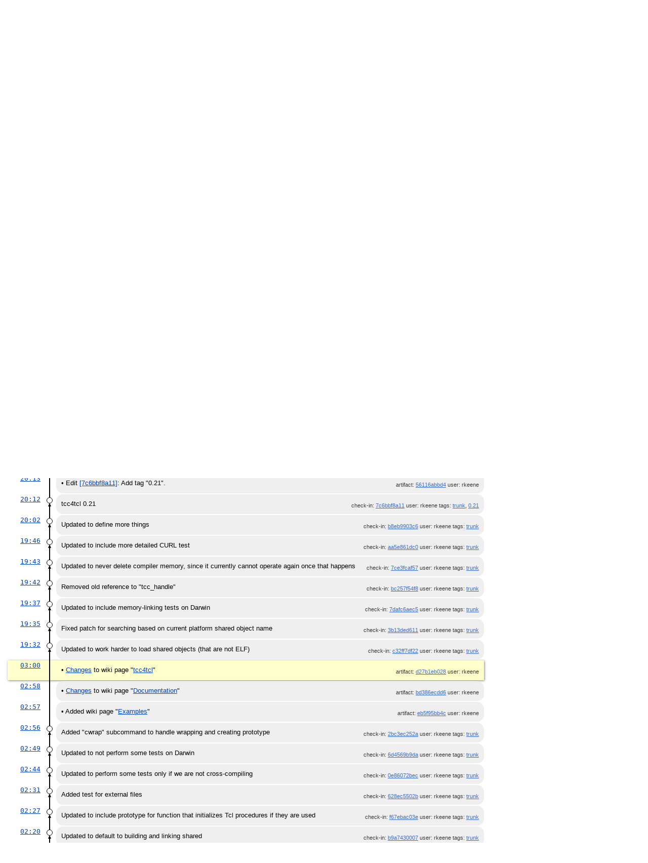

--- FILE ---
content_type: text/html; charset=utf-8
request_url: http://chiselapp.com/user/rkeene/repository/tcc4tcl/timeline?u=rkeene&c=2014-06-23+03%3A00%3A32&y=a
body_size: 17130
content:
<!DOCTYPE html>
<html>
<head>
<base href="http://chiselapp.com/user/rkeene/repository/tcc4tcl/timeline" />
<title>tcc4tcl: Timeline</title>
<link rel="alternate" type="application/rss+xml" title="RSS Feed"
      href="/user/rkeene/repository/tcc4tcl/timeline.rss" />
<link rel="stylesheet" href="/user/rkeene/repository/tcc4tcl/style.css?default" type="text/css"
      media="screen" />
</head>
<body>
  <div class="header"> 
    <a href="/user/rkeene/repository/tcc4tcl/home"><img src="/user/rkeene/repository/tcc4tcl/logo" alt="logo" class="logo" /></a>
    <div class="title-header">
      <div class="title"><a href="/user/rkeene/repository/tcc4tcl/home">tcc4tcl</a></div>
        <div class="page-title">
      Timeline
      </div>
    </div>
  </div>
    
  <div class="mainmenu">
    <div class="status"><a href='/user/rkeene/repository/tcc4tcl/login'>Login</a> </div>
    <a href='/user/rkeene/repository/tcc4tcl/home'>Home</a><a href='/user/rkeene/repository/tcc4tcl/timeline' class='active' >Timeline</a><a href='/user/rkeene/repository/tcc4tcl/dir?ci=tip'>Files</a><a href='/user/rkeene/repository/tcc4tcl/brlist'>Branches</a><a href='/user/rkeene/repository/tcc4tcl/taglist'>Tags</a><a href='/user/rkeene/repository/tcc4tcl/reportlist'>Tickets</a><a href='/user/rkeene/repository/tcc4tcl/wiki'>Wiki</a>
  </div>
<div class="container"><form id='f01' method='GET' action='/user/rkeene/repository/tcc4tcl/timeline'>
<input type='hidden' name='udc' value='1'>
<div class="submenu">
<a class="label sml-advanced" href="/user/rkeene/repository/tcc4tcl/timeline?c=2014-06-23+03:00:32&amp;u=rkeene&amp;y=a&amp;advm=1&amp;udc=1">Advanced</a>
<select class='submenuctrl smc-ss' size='1' name='ss' id='submenuctrl-0'>
<option value='m' selected>Modern View</option>
<option value='j'>Columnar View</option>
<option value='c'>Compact View</option>
<option value='v'>Verbose View</option>
<option value='x'>Classic View</option>
</select>
<span class='submenuctrl smc-n'>&nbsp;Max:<input type='text' name='n' value='' size='4' maxlength='4' id='submenuctrl-1'></span>
<select class='submenuctrl smc-y' size='1' name='y' id='submenuctrl-2'>
<option value='all'>Any Type</option>
<option value='ci'>Check-ins</option>
<option value='g'>Tags</option>
<option value='e'>Tech Notes</option>
<option value='t'>Tickets</option>
<option value='n'>New Tickets</option>
<option value='w'>Wiki</option>
</select>
</div>
<input type="hidden" name="advm" value="0">
<input type="hidden" name="c" value="2014-06-23 03:00:32">
<input type="hidden" name="u" value="rkeene">
</form>
<div class="content"><span id="debugMsg"></span>
<h2>50 events by user rkeene occurring around 2014-06-23 03:00:32.<br></h2>
<a class="button" href="/user/rkeene/repository/tcc4tcl/timeline?c=2014-06-23+03:00:32&amp;u=rkeene&amp;y=a&amp;a=2014-07-16+04:13:20">More&nbsp;&uarr;</a>
<table id="timelineTable0" class="timelineTable"> <!-- tmFlags: 0x1c0400c -->
<tr class="timelineDateRow"><td>
  <div class="divider timelineDate">2014-07-16</div>
</td><td></td><td></td></tr>
<tr>
<td class="timelineTime"><a class="timelineHistLink" href="/user/rkeene/repository/tcc4tcl/timeline?c=a88c66196aaab7b2&amp;y=a">04:13</a></td>
<td class="timelineGraph">
<div id="m1" class="tl-nodemark"></div>
</td>
<td class="timelineModernCell" id='mc1'>
<span class='timelineModernComment'>
More work on wrapping Tcl for consumption by C
</span>
<span class='timelineModernDetail'>check-in:&nbsp;<a href="/user/rkeene/repository/tcc4tcl/info/a88c66196aaab7b2">a88c66196a</a> user:&nbsp;rkeene tags:&nbsp;<a href="/user/rkeene/repository/tcc4tcl/timeline?r=trunk&amp;c=2014-07-16+04%3A13%3A20">trunk</a></span>
</td></tr>
<tr>
<td class="timelineTime"><a class="timelineHistLink" href="/user/rkeene/repository/tcc4tcl/timeline?c=56023a368d2e01a0&amp;y=a">04:09</a></td>
<td class="timelineGraph">
<div id="m2" class="tl-nodemark"></div>
</td>
<td class="timelineModernCell" id='mc2'>
<span class='timelineModernComment'>
Corrected floating point error value
</span>
<span class='timelineModernDetail'>check-in:&nbsp;<a href="/user/rkeene/repository/tcc4tcl/info/56023a368d2e01a0">56023a368d</a> user:&nbsp;rkeene tags:&nbsp;<a href="/user/rkeene/repository/tcc4tcl/timeline?r=trunk&amp;c=2014-07-16+04%3A09%3A15">trunk</a></span>
</td></tr>
<tr>
<td class="timelineTime"><a class="timelineHistLink" href="/user/rkeene/repository/tcc4tcl/timeline?c=af858c331db7a2f7&amp;y=a">04:05</a></td>
<td class="timelineGraph">
<div id="m3" class="tl-nodemark"></div>
</td>
<td class="timelineModernCell" id='mc3'>
<span class='timelineModernComment'>
Updated to support a Tcl_Interp* argument in any position for &quot;proc&quot;
</span>
<span class='timelineModernDetail'>check-in:&nbsp;<a href="/user/rkeene/repository/tcc4tcl/info/af858c331db7a2f7">af858c331d</a> user:&nbsp;rkeene tags:&nbsp;<a href="/user/rkeene/repository/tcc4tcl/timeline?r=trunk&amp;c=2014-07-16+04%3A05%3A11">trunk</a></span>
</td></tr>
<tr>
<td class="timelineTime"><a class="timelineHistLink" href="/user/rkeene/repository/tcc4tcl/timeline?c=e9115a162e86d27f&amp;y=a">03:37</a></td>
<td class="timelineGraph">
<div id="m4" class="tl-nodemark"></div>
</td>
<td class="timelineModernCell" id='mc4'>
<span class='timelineModernComment'>
Added a &quot;proc&quot; sub-command to generate C stubs to call Tcl code
</span>
<span class='timelineModernDetail'>check-in:&nbsp;<a href="/user/rkeene/repository/tcc4tcl/info/e9115a162e86d27f">e9115a162e</a> user:&nbsp;rkeene tags:&nbsp;<a href="/user/rkeene/repository/tcc4tcl/timeline?r=trunk&amp;c=2014-07-16+03%3A37%3A56">trunk</a></span>
</td></tr>
<tr class="timelineDateRow"><td>
  <div class="divider timelineDate">2014-06-24</div>
</td><td></td><td></td></tr>
<tr>
<td class="timelineTime"><a class="timelineHistLink" href="/user/rkeene/repository/tcc4tcl/timeline?c=6e18ecd7b2ccdfb5&amp;y=a">21:32</a></td>
<td class="timelineGraph">
<div id="m5" class="tl-nodemark"></div>
</td>
<td class="timelineModernCell" id='mc5'>
<span class='timelineModernComment'>
Fixed patch based on testing from Andreas
</span>
<span class='timelineModernDetail'>check-in:&nbsp;<a href="/user/rkeene/repository/tcc4tcl/info/6e18ecd7b2ccdfb5">6e18ecd7b2</a> user:&nbsp;rkeene tags:&nbsp;<a href="/user/rkeene/repository/tcc4tcl/timeline?r=trunk&amp;c=2014-06-24+21%3A32%3A11">trunk</a></span>
</td></tr>
<tr>
<td class="timelineTime"><a class="timelineHistLink" href="/user/rkeene/repository/tcc4tcl/timeline?c=cd7f26aad31f6e09&amp;y=a">20:50</a></td>
<td class="timelineGraph">
<div id="m6" class="tl-nodemark"></div>
</td>
<td class="timelineModernCell" id='mc6'>
<span class='timelineModernComment'>
Added support for compiling on Solaris, hopefully
</span>
<span class='timelineModernDetail'>check-in:&nbsp;<a href="/user/rkeene/repository/tcc4tcl/info/cd7f26aad31f6e09">cd7f26aad3</a> user:&nbsp;rkeene tags:&nbsp;<a href="/user/rkeene/repository/tcc4tcl/timeline?r=trunk&amp;c=2014-06-24+20%3A50%3A28">trunk</a></span>
</td></tr>
<tr>
<td class="timelineTime"><a class="timelineHistLink" href="/user/rkeene/repository/tcc4tcl/timeline?c=45a72001ee84489f&amp;y=a">04:28</a></td>
<td class="timelineGraph">
</td>
<td class="timelineModernCell" id='mc0'>
&bull;
<span class='timelineModernComment'>
<a href="/user/rkeene/repository/tcc4tcl/wdiff?id=45a72001ee84489f">Changes</a> to wiki page
"<a href="/user/rkeene/repository/tcc4tcl/wiki?name=Examples">Examples</a>"
</span>
<span class='timelineModernDetail'>artifact:&nbsp;<a href="/user/rkeene/repository/tcc4tcl/info/45a72001ee84489f">45a72001ee</a> user:&nbsp;rkeene</span>
</td></tr>
<tr class="timelineDateRow"><td>
  <div class="divider timelineDate">2014-06-23</div>
</td><td></td><td></td></tr>
<tr>
<td class="timelineTime"><a class="timelineHistLink" href="/user/rkeene/repository/tcc4tcl/timeline?c=376af80377f7ed36&amp;y=a">20:41</a></td>
<td class="timelineGraph">
</td>
<td class="timelineModernCell" id='mc0'>
&bull;
<span class='timelineModernComment'>
Edit <a href="/user/rkeene/repository/tcc4tcl/info/7091d27bbd47dd98">[7091d27bbd]</a>: Add tag "0.20".
</span>
<span class='timelineModernDetail'>artifact:&nbsp;<a href="/user/rkeene/repository/tcc4tcl/info/376af80377f7ed36">376af80377</a> user:&nbsp;rkeene</span>
</td></tr>
<tr>
<td class="timelineTime"><a class="timelineHistLink" href="/user/rkeene/repository/tcc4tcl/timeline?c=2ddaa8f24f095869&amp;y=a">20:39</a></td>
<td class="timelineGraph">
</td>
<td class="timelineModernCell" id='mc0'>
&bull;
<span class='timelineModernComment'>
<a href="/user/rkeene/repository/tcc4tcl/wdiff?id=2ddaa8f24f095869">Changes</a> to wiki page
"<a href="/user/rkeene/repository/tcc4tcl/wiki?name=tcc4tcl">tcc4tcl</a>"
</span>
<span class='timelineModernDetail'>artifact:&nbsp;<a href="/user/rkeene/repository/tcc4tcl/info/2ddaa8f24f095869">2ddaa8f24f</a> user:&nbsp;rkeene</span>
</td></tr>
<tr>
<td class="timelineTime"><a class="timelineHistLink" href="/user/rkeene/repository/tcc4tcl/timeline?c=ab5339c52082c6c0&amp;y=a">20:36</a></td>
<td class="timelineGraph">
</td>
<td class="timelineModernCell" id='mc0'>
&bull;
<span class='timelineModernComment'>
Edit <a href="/user/rkeene/repository/tcc4tcl/info/f3e061f612cd9f0a">[f3e061f612]</a>: Add tag "0.22".
</span>
<span class='timelineModernDetail'>artifact:&nbsp;<a href="/user/rkeene/repository/tcc4tcl/info/ab5339c52082c6c0">ab5339c520</a> user:&nbsp;rkeene</span>
</td></tr>
<tr>
<td class="timelineTime"><a class="timelineHistLink" href="/user/rkeene/repository/tcc4tcl/timeline?c=f3e061f612cd9f0a&amp;y=a">20:35</a></td>
<td class="timelineGraph">
<div id="m7" class="tl-nodemark"></div>
</td>
<td class="timelineModernCell" id='mc7'>
<span class='timelineModernComment'>
tcc4tcl 0.22
</span>
<span class='timelineModernDetail'>check-in:&nbsp;<a href="/user/rkeene/repository/tcc4tcl/info/f3e061f612cd9f0a">f3e061f612</a> user:&nbsp;rkeene tags:&nbsp;<a href="/user/rkeene/repository/tcc4tcl/timeline?r=trunk&amp;c=2014-06-23+20%3A35%3A55">trunk</a>, <a href="/user/rkeene/repository/tcc4tcl/timeline?r=0.22&amp;c=2014-06-23+20%3A35%3A55">0.22</a></span>
</td></tr>
<tr>
<td class="timelineTime"><a class="timelineHistLink" href="/user/rkeene/repository/tcc4tcl/timeline?c=7986e3289dbeb649&amp;y=a">20:35</a></td>
<td class="timelineGraph">
<div id="m8" class="tl-nodemark"></div>
</td>
<td class="timelineModernCell" id='mc8'>
<span class='timelineModernComment'>
Updated to include build tests for FreeBSD
</span>
<span class='timelineModernDetail'>check-in:&nbsp;<a href="/user/rkeene/repository/tcc4tcl/info/7986e3289dbeb649">7986e3289d</a> user:&nbsp;rkeene tags:&nbsp;<a href="/user/rkeene/repository/tcc4tcl/timeline?r=trunk&amp;c=2014-06-23+20%3A35%3A28">trunk</a></span>
</td></tr>
<tr>
<td class="timelineTime"><a class="timelineHistLink" href="/user/rkeene/repository/tcc4tcl/timeline?c=a6c35050af706a5c&amp;y=a">20:31</a></td>
<td class="timelineGraph">
<div id="m9" class="tl-nodemark"></div>
</td>
<td class="timelineModernCell" id='mc9'>
<span class='timelineModernComment'>
Updated to not do curl tests if cross-compiling
</span>
<span class='timelineModernDetail'>check-in:&nbsp;<a href="/user/rkeene/repository/tcc4tcl/info/a6c35050af706a5c">a6c35050af</a> user:&nbsp;rkeene tags:&nbsp;<a href="/user/rkeene/repository/tcc4tcl/timeline?r=trunk&amp;c=2014-06-23+20%3A31%3A37">trunk</a></span>
</td></tr>
<tr>
<td class="timelineTime"><a class="timelineHistLink" href="/user/rkeene/repository/tcc4tcl/timeline?c=c3a3ac9cbf600ca2&amp;y=a">20:29</a></td>
<td class="timelineGraph">
<div id="m10" class="tl-nodemark"></div>
</td>
<td class="timelineModernCell" id='mc10'>
<span class='timelineModernComment'>
Updated to not try to use dlopen() on PE platforms
</span>
<span class='timelineModernDetail'>check-in:&nbsp;<a href="/user/rkeene/repository/tcc4tcl/info/c3a3ac9cbf600ca2">c3a3ac9cbf</a> user:&nbsp;rkeene tags:&nbsp;<a href="/user/rkeene/repository/tcc4tcl/timeline?r=trunk&amp;c=2014-06-23+20%3A29%3A54">trunk</a></span>
</td></tr>
<tr>
<td class="timelineTime"><a class="timelineHistLink" href="/user/rkeene/repository/tcc4tcl/timeline?c=cb32de30ad5d30cb&amp;y=a">20:25</a></td>
<td class="timelineGraph">
</td>
<td class="timelineModernCell" id='mc0'>
&bull;
<span class='timelineModernComment'>
<a href="/user/rkeene/repository/tcc4tcl/wdiff?id=cb32de30ad5d30cb">Changes</a> to wiki page
"<a href="/user/rkeene/repository/tcc4tcl/wiki?name=tcc4tcl">tcc4tcl</a>"
</span>
<span class='timelineModernDetail'>artifact:&nbsp;<a href="/user/rkeene/repository/tcc4tcl/info/cb32de30ad5d30cb">cb32de30ad</a> user:&nbsp;rkeene</span>
</td></tr>
<tr>
<td class="timelineTime"><a class="timelineHistLink" href="/user/rkeene/repository/tcc4tcl/timeline?c=56116abbd417d424&amp;y=a">20:13</a></td>
<td class="timelineGraph">
</td>
<td class="timelineModernCell" id='mc0'>
&bull;
<span class='timelineModernComment'>
Edit <a href="/user/rkeene/repository/tcc4tcl/info/7c6bbf8a11e923a3">[7c6bbf8a11]</a>: Add tag "0.21".
</span>
<span class='timelineModernDetail'>artifact:&nbsp;<a href="/user/rkeene/repository/tcc4tcl/info/56116abbd417d424">56116abbd4</a> user:&nbsp;rkeene</span>
</td></tr>
<tr>
<td class="timelineTime"><a class="timelineHistLink" href="/user/rkeene/repository/tcc4tcl/timeline?c=7c6bbf8a11e923a3&amp;y=a">20:12</a></td>
<td class="timelineGraph">
<div id="m11" class="tl-nodemark"></div>
</td>
<td class="timelineModernCell" id='mc11'>
<span class='timelineModernComment'>
tcc4tcl 0.21
</span>
<span class='timelineModernDetail'>check-in:&nbsp;<a href="/user/rkeene/repository/tcc4tcl/info/7c6bbf8a11e923a3">7c6bbf8a11</a> user:&nbsp;rkeene tags:&nbsp;<a href="/user/rkeene/repository/tcc4tcl/timeline?r=trunk&amp;c=2014-06-23+20%3A12%3A35">trunk</a>, <a href="/user/rkeene/repository/tcc4tcl/timeline?r=0.21&amp;c=2014-06-23+20%3A12%3A35">0.21</a></span>
</td></tr>
<tr>
<td class="timelineTime"><a class="timelineHistLink" href="/user/rkeene/repository/tcc4tcl/timeline?c=b8eb9903c63e5c10&amp;y=a">20:02</a></td>
<td class="timelineGraph">
<div id="m12" class="tl-nodemark"></div>
</td>
<td class="timelineModernCell" id='mc12'>
<span class='timelineModernComment'>
Updated to define more things
</span>
<span class='timelineModernDetail'>check-in:&nbsp;<a href="/user/rkeene/repository/tcc4tcl/info/b8eb9903c63e5c10">b8eb9903c6</a> user:&nbsp;rkeene tags:&nbsp;<a href="/user/rkeene/repository/tcc4tcl/timeline?r=trunk&amp;c=2014-06-23+20%3A02%3A58">trunk</a></span>
</td></tr>
<tr>
<td class="timelineTime"><a class="timelineHistLink" href="/user/rkeene/repository/tcc4tcl/timeline?c=aa5e861dc01d6a26&amp;y=a">19:46</a></td>
<td class="timelineGraph">
<div id="m13" class="tl-nodemark"></div>
</td>
<td class="timelineModernCell" id='mc13'>
<span class='timelineModernComment'>
Updated to include more detailed CURL test
</span>
<span class='timelineModernDetail'>check-in:&nbsp;<a href="/user/rkeene/repository/tcc4tcl/info/aa5e861dc01d6a26">aa5e861dc0</a> user:&nbsp;rkeene tags:&nbsp;<a href="/user/rkeene/repository/tcc4tcl/timeline?r=trunk&amp;c=2014-06-23+19%3A46%3A21">trunk</a></span>
</td></tr>
<tr>
<td class="timelineTime"><a class="timelineHistLink" href="/user/rkeene/repository/tcc4tcl/timeline?c=7ce3fcaf576eaa01&amp;y=a">19:43</a></td>
<td class="timelineGraph">
<div id="m14" class="tl-nodemark"></div>
</td>
<td class="timelineModernCell" id='mc14'>
<span class='timelineModernComment'>
Updated to never delete compiler memory, since it currently cannot operate again once that happens
</span>
<span class='timelineModernDetail'>check-in:&nbsp;<a href="/user/rkeene/repository/tcc4tcl/info/7ce3fcaf576eaa01">7ce3fcaf57</a> user:&nbsp;rkeene tags:&nbsp;<a href="/user/rkeene/repository/tcc4tcl/timeline?r=trunk&amp;c=2014-06-23+19%3A43%3A24">trunk</a></span>
</td></tr>
<tr>
<td class="timelineTime"><a class="timelineHistLink" href="/user/rkeene/repository/tcc4tcl/timeline?c=bc257f54f8727720&amp;y=a">19:42</a></td>
<td class="timelineGraph">
<div id="m15" class="tl-nodemark"></div>
</td>
<td class="timelineModernCell" id='mc15'>
<span class='timelineModernComment'>
Removed old reference to &quot;tcc_handle&quot;
</span>
<span class='timelineModernDetail'>check-in:&nbsp;<a href="/user/rkeene/repository/tcc4tcl/info/bc257f54f8727720">bc257f54f8</a> user:&nbsp;rkeene tags:&nbsp;<a href="/user/rkeene/repository/tcc4tcl/timeline?r=trunk&amp;c=2014-06-23+19%3A42%3A50">trunk</a></span>
</td></tr>
<tr>
<td class="timelineTime"><a class="timelineHistLink" href="/user/rkeene/repository/tcc4tcl/timeline?c=7dafc6aec5d0cba0&amp;y=a">19:37</a></td>
<td class="timelineGraph">
<div id="m16" class="tl-nodemark"></div>
</td>
<td class="timelineModernCell" id='mc16'>
<span class='timelineModernComment'>
Updated to include memory-linking tests on Darwin
</span>
<span class='timelineModernDetail'>check-in:&nbsp;<a href="/user/rkeene/repository/tcc4tcl/info/7dafc6aec5d0cba0">7dafc6aec5</a> user:&nbsp;rkeene tags:&nbsp;<a href="/user/rkeene/repository/tcc4tcl/timeline?r=trunk&amp;c=2014-06-23+19%3A37%3A08">trunk</a></span>
</td></tr>
<tr>
<td class="timelineTime"><a class="timelineHistLink" href="/user/rkeene/repository/tcc4tcl/timeline?c=3b13ded611432a47&amp;y=a">19:35</a></td>
<td class="timelineGraph">
<div id="m17" class="tl-nodemark"></div>
</td>
<td class="timelineModernCell" id='mc17'>
<span class='timelineModernComment'>
Fixed patch for searching based on current platform shared object name
</span>
<span class='timelineModernDetail'>check-in:&nbsp;<a href="/user/rkeene/repository/tcc4tcl/info/3b13ded611432a47">3b13ded611</a> user:&nbsp;rkeene tags:&nbsp;<a href="/user/rkeene/repository/tcc4tcl/timeline?r=trunk&amp;c=2014-06-23+19%3A35%3A28">trunk</a></span>
</td></tr>
<tr>
<td class="timelineTime"><a class="timelineHistLink" href="/user/rkeene/repository/tcc4tcl/timeline?c=c32ff7df22cee266&amp;y=a">19:32</a></td>
<td class="timelineGraph">
<div id="m18" class="tl-nodemark"></div>
</td>
<td class="timelineModernCell" id='mc18'>
<span class='timelineModernComment'>
Updated to work harder to load shared objects (that are not ELF)
</span>
<span class='timelineModernDetail'>check-in:&nbsp;<a href="/user/rkeene/repository/tcc4tcl/info/c32ff7df22cee266">c32ff7df22</a> user:&nbsp;rkeene tags:&nbsp;<a href="/user/rkeene/repository/tcc4tcl/timeline?r=trunk&amp;c=2014-06-23+19%3A32%3A07">trunk</a></span>
</td></tr>
<tr class="timelineSelected">
<td class="timelineTime"><a class="timelineHistLink" href="/user/rkeene/repository/tcc4tcl/timeline?c=d27b1eb0288f63fb&amp;y=a">03:00</a></td>
<td class="timelineGraph">
</td>
<td class="timelineModernCell">
&bull;
<span class='timelineModernComment'>
<a href="/user/rkeene/repository/tcc4tcl/wdiff?id=d27b1eb0288f63fb">Changes</a> to wiki page
"<a href="/user/rkeene/repository/tcc4tcl/wiki?name=tcc4tcl">tcc4tcl</a>"
</span>
<span class='timelineModernDetail'>artifact:&nbsp;<a href="/user/rkeene/repository/tcc4tcl/info/d27b1eb0288f63fb">d27b1eb028</a> user:&nbsp;rkeene</span>
</td></tr>
<tr>
<td class="timelineTime"><a class="timelineHistLink" href="/user/rkeene/repository/tcc4tcl/timeline?c=bd386ecdd602504c&amp;y=a">02:58</a></td>
<td class="timelineGraph">
</td>
<td class="timelineModernCell" id='mc0'>
&bull;
<span class='timelineModernComment'>
<a href="/user/rkeene/repository/tcc4tcl/wdiff?id=bd386ecdd602504c">Changes</a> to wiki page
"<a href="/user/rkeene/repository/tcc4tcl/wiki?name=Documentation">Documentation</a>"
</span>
<span class='timelineModernDetail'>artifact:&nbsp;<a href="/user/rkeene/repository/tcc4tcl/info/bd386ecdd602504c">bd386ecdd6</a> user:&nbsp;rkeene</span>
</td></tr>
<tr>
<td class="timelineTime"><a class="timelineHistLink" href="/user/rkeene/repository/tcc4tcl/timeline?c=eb5f95bb4c338d8d&amp;y=a">02:57</a></td>
<td class="timelineGraph">
</td>
<td class="timelineModernCell" id='mc0'>
&bull;
<span class='timelineModernComment'>
Added wiki page "<a href="/user/rkeene/repository/tcc4tcl/wiki?name=Examples">Examples</a>"
</span>
<span class='timelineModernDetail'>artifact:&nbsp;<a href="/user/rkeene/repository/tcc4tcl/info/eb5f95bb4c338d8d">eb5f95bb4c</a> user:&nbsp;rkeene</span>
</td></tr>
<tr>
<td class="timelineTime"><a class="timelineHistLink" href="/user/rkeene/repository/tcc4tcl/timeline?c=2bc3ec252af7be0e&amp;y=a">02:56</a></td>
<td class="timelineGraph">
<div id="m19" class="tl-nodemark"></div>
</td>
<td class="timelineModernCell" id='mc19'>
<span class='timelineModernComment'>
Added &quot;cwrap&quot; subcommand to handle wrapping and creating prototype
</span>
<span class='timelineModernDetail'>check-in:&nbsp;<a href="/user/rkeene/repository/tcc4tcl/info/2bc3ec252af7be0e">2bc3ec252a</a> user:&nbsp;rkeene tags:&nbsp;<a href="/user/rkeene/repository/tcc4tcl/timeline?r=trunk&amp;c=2014-06-23+02%3A56%3A39">trunk</a></span>
</td></tr>
<tr>
<td class="timelineTime"><a class="timelineHistLink" href="/user/rkeene/repository/tcc4tcl/timeline?c=6d4569b9da9952ed&amp;y=a">02:49</a></td>
<td class="timelineGraph">
<div id="m20" class="tl-nodemark"></div>
</td>
<td class="timelineModernCell" id='mc20'>
<span class='timelineModernComment'>
Updated to not perform some tests on Darwin
</span>
<span class='timelineModernDetail'>check-in:&nbsp;<a href="/user/rkeene/repository/tcc4tcl/info/6d4569b9da9952ed">6d4569b9da</a> user:&nbsp;rkeene tags:&nbsp;<a href="/user/rkeene/repository/tcc4tcl/timeline?r=trunk&amp;c=2014-06-23+02%3A49%3A18">trunk</a></span>
</td></tr>
<tr>
<td class="timelineTime"><a class="timelineHistLink" href="/user/rkeene/repository/tcc4tcl/timeline?c=0e86072becc26b71&amp;y=a">02:44</a></td>
<td class="timelineGraph">
<div id="m21" class="tl-nodemark"></div>
</td>
<td class="timelineModernCell" id='mc21'>
<span class='timelineModernComment'>
Updated to perform some tests only if we are not cross-compiling
</span>
<span class='timelineModernDetail'>check-in:&nbsp;<a href="/user/rkeene/repository/tcc4tcl/info/0e86072becc26b71">0e86072bec</a> user:&nbsp;rkeene tags:&nbsp;<a href="/user/rkeene/repository/tcc4tcl/timeline?r=trunk&amp;c=2014-06-23+02%3A44%3A10">trunk</a></span>
</td></tr>
<tr>
<td class="timelineTime"><a class="timelineHistLink" href="/user/rkeene/repository/tcc4tcl/timeline?c=628ec5502b70f9ba&amp;y=a">02:31</a></td>
<td class="timelineGraph">
<div id="m22" class="tl-nodemark"></div>
</td>
<td class="timelineModernCell" id='mc22'>
<span class='timelineModernComment'>
Added test for external files
</span>
<span class='timelineModernDetail'>check-in:&nbsp;<a href="/user/rkeene/repository/tcc4tcl/info/628ec5502b70f9ba">628ec5502b</a> user:&nbsp;rkeene tags:&nbsp;<a href="/user/rkeene/repository/tcc4tcl/timeline?r=trunk&amp;c=2014-06-23+02%3A31%3A31">trunk</a></span>
</td></tr>
<tr>
<td class="timelineTime"><a class="timelineHistLink" href="/user/rkeene/repository/tcc4tcl/timeline?c=f67ebac03e981e59&amp;y=a">02:27</a></td>
<td class="timelineGraph">
<div id="m23" class="tl-nodemark"></div>
</td>
<td class="timelineModernCell" id='mc23'>
<span class='timelineModernComment'>
Updated to include prototype for function that initializes Tcl procedures if they are used
</span>
<span class='timelineModernDetail'>check-in:&nbsp;<a href="/user/rkeene/repository/tcc4tcl/info/f67ebac03e981e59">f67ebac03e</a> user:&nbsp;rkeene tags:&nbsp;<a href="/user/rkeene/repository/tcc4tcl/timeline?r=trunk&amp;c=2014-06-23+02%3A27%3A00">trunk</a></span>
</td></tr>
<tr>
<td class="timelineTime"><a class="timelineHistLink" href="/user/rkeene/repository/tcc4tcl/timeline?c=b9a743000745c20a&amp;y=a">02:20</a></td>
<td class="timelineGraph">
<div id="m24" class="tl-nodemark"></div>
</td>
<td class="timelineModernCell" id='mc24'>
<span class='timelineModernComment'>
Updated to default to building and linking shared
</span>
<span class='timelineModernDetail'>check-in:&nbsp;<a href="/user/rkeene/repository/tcc4tcl/info/b9a743000745c20a">b9a7430007</a> user:&nbsp;rkeene tags:&nbsp;<a href="/user/rkeene/repository/tcc4tcl/timeline?r=trunk&amp;c=2014-06-23+02%3A20%3A04">trunk</a></span>
</td></tr>
<tr>
<td class="timelineTime"><a class="timelineHistLink" href="/user/rkeene/repository/tcc4tcl/timeline?c=0e71626442d6cb42&amp;y=a">01:51</a></td>
<td class="timelineGraph">
<div id="m25" class="tl-nodemark"></div>
</td>
<td class="timelineModernCell" id='mc25'>
<span class='timelineModernComment'>
Updated to not error out about not being able to load the library until we actually need to use it
</span>
<span class='timelineModernDetail'>check-in:&nbsp;<a href="/user/rkeene/repository/tcc4tcl/info/0e71626442d6cb42">0e71626442</a> user:&nbsp;rkeene tags:&nbsp;<a href="/user/rkeene/repository/tcc4tcl/timeline?r=trunk&amp;c=2014-06-23+01%3A51%3A33">trunk</a></span>
</td></tr>
<tr>
<td class="timelineTime"><a class="timelineHistLink" href="/user/rkeene/repository/tcc4tcl/timeline?c=08ca5c9084726441&amp;y=a">01:47</a></td>
<td class="timelineGraph">
<div id="m26" class="tl-nodemark"></div>
</td>
<td class="timelineModernCell" id='mc26'>
<span class='timelineModernComment'>
Used more appropriate return value
</span>
<span class='timelineModernDetail'>check-in:&nbsp;<a href="/user/rkeene/repository/tcc4tcl/info/08ca5c9084726441">08ca5c9084</a> user:&nbsp;rkeene tags:&nbsp;<a href="/user/rkeene/repository/tcc4tcl/timeline?r=trunk&amp;c=2014-06-23+01%3A47%3A52">trunk</a></span>
</td></tr>
<tr>
<td class="timelineTime"><a class="timelineHistLink" href="/user/rkeene/repository/tcc4tcl/timeline?c=491d3ace1eb3866c&amp;y=a">01:45</a></td>
<td class="timelineGraph">
<div id="m27" class="tl-nodemark"></div>
</td>
<td class="timelineModernCell" id='mc27'>
<span class='timelineModernComment'>
Updated to omit the #define for functions we are just wrapping
</span>
<span class='timelineModernDetail'>check-in:&nbsp;<a href="/user/rkeene/repository/tcc4tcl/info/491d3ace1eb3866c">491d3ace1e</a> user:&nbsp;rkeene tags:&nbsp;<a href="/user/rkeene/repository/tcc4tcl/timeline?r=trunk&amp;c=2014-06-23+01%3A45%3A56">trunk</a></span>
</td></tr>
<tr>
<td class="timelineTime"><a class="timelineHistLink" href="/user/rkeene/repository/tcc4tcl/timeline?c=9dea15950fce16bb&amp;y=a">01:45</a></td>
<td class="timelineGraph">
<div id="m28" class="tl-nodemark"></div>
</td>
<td class="timelineModernCell" id='mc28'>
<span class='timelineModernComment'>
Updated to correctly define C functions that take no arguments (void)
</span>
<span class='timelineModernDetail'>check-in:&nbsp;<a href="/user/rkeene/repository/tcc4tcl/info/9dea15950fce16bb">9dea15950f</a> user:&nbsp;rkeene tags:&nbsp;<a href="/user/rkeene/repository/tcc4tcl/timeline?r=trunk&amp;c=2014-06-23+01%3A45%3A05">trunk</a></span>
</td></tr>
<tr>
<td class="timelineTime"><a class="timelineHistLink" href="/user/rkeene/repository/tcc4tcl/timeline?c=fe450ed3269ea5fc&amp;y=a">01:40</a></td>
<td class="timelineGraph">
</td>
<td class="timelineModernCell" id='mc0'>
&bull;
<span class='timelineModernComment'>
<a href="/user/rkeene/repository/tcc4tcl/wdiff?id=fe450ed3269ea5fc">Changes</a> to wiki page
"<a href="/user/rkeene/repository/tcc4tcl/wiki?name=Documentation">Documentation</a>"
</span>
<span class='timelineModernDetail'>artifact:&nbsp;<a href="/user/rkeene/repository/tcc4tcl/info/fe450ed3269ea5fc">fe450ed326</a> user:&nbsp;rkeene</span>
</td></tr>
<tr>
<td class="timelineTime"><a class="timelineHistLink" href="/user/rkeene/repository/tcc4tcl/timeline?c=035bcc01342b8d95&amp;y=a">01:40</a></td>
<td class="timelineGraph">
<div id="m29" class="tl-nodemark"></div>
</td>
<td class="timelineModernCell" id='mc29'>
<span class='timelineModernComment'>
Added more tests
</span>
<span class='timelineModernDetail'>check-in:&nbsp;<a href="/user/rkeene/repository/tcc4tcl/info/035bcc01342b8d95">035bcc0134</a> user:&nbsp;rkeene tags:&nbsp;<a href="/user/rkeene/repository/tcc4tcl/timeline?r=trunk&amp;c=2014-06-23+01%3A40%3A05">trunk</a></span>
</td></tr>
<tr>
<td class="timelineTime"><a class="timelineHistLink" href="/user/rkeene/repository/tcc4tcl/timeline?c=79472adb571ed173&amp;y=a">01:39</a></td>
<td class="timelineGraph">
<div id="m30" class="tl-nodemark"></div>
</td>
<td class="timelineModernCell" id='mc30'>
<span class='timelineModernComment'>
Corrected issue where path to headers and libraries was reset when adding libraries and header paths
</span>
<span class='timelineModernDetail'>check-in:&nbsp;<a href="/user/rkeene/repository/tcc4tcl/info/79472adb571ed173">79472adb57</a> user:&nbsp;rkeene tags:&nbsp;<a href="/user/rkeene/repository/tcc4tcl/timeline?r=trunk&amp;c=2014-06-23+01%3A39%3A52">trunk</a></span>
</td></tr>
<tr>
<td class="timelineTime"><a class="timelineHistLink" href="/user/rkeene/repository/tcc4tcl/timeline?c=078c67842f7e094c&amp;y=a">01:31</a></td>
<td class="timelineGraph">
</td>
<td class="timelineModernCell" id='mc0'>
&bull;
<span class='timelineModernComment'>
<a href="/user/rkeene/repository/tcc4tcl/wdiff?id=078c67842f7e094c">Changes</a> to wiki page
"<a href="/user/rkeene/repository/tcc4tcl/wiki?name=Documentation">Documentation</a>"
</span>
<span class='timelineModernDetail'>artifact:&nbsp;<a href="/user/rkeene/repository/tcc4tcl/info/078c67842f7e094c">078c67842f</a> user:&nbsp;rkeene</span>
</td></tr>
<tr>
<td class="timelineTime"><a class="timelineHistLink" href="/user/rkeene/repository/tcc4tcl/timeline?c=60d4d528a0fe217a&amp;y=a">00:54</a></td>
<td class="timelineGraph">
<div id="m31" class="tl-nodemark"></div>
</td>
<td class="timelineModernCell" id='mc31'>
<span class='timelineModernComment'>
Added Tcl_WideInt support
</span>
<span class='timelineModernDetail'>check-in:&nbsp;<a href="/user/rkeene/repository/tcc4tcl/info/60d4d528a0fe217a">60d4d528a0</a> user:&nbsp;rkeene tags:&nbsp;<a href="/user/rkeene/repository/tcc4tcl/timeline?r=trunk&amp;c=2014-06-23+00%3A54%3A42">trunk</a></span>
</td></tr>
<tr>
<td class="timelineTime"><a class="timelineHistLink" href="/user/rkeene/repository/tcc4tcl/timeline?c=e525616e7a36d53c&amp;y=a">00:32</a></td>
<td class="timelineGraph">
</td>
<td class="timelineModernCell" id='mc0'>
&bull;
<span class='timelineModernComment'>
<a href="/user/rkeene/repository/tcc4tcl/wdiff?id=e525616e7a36d53c">Changes</a> to wiki page
"<a href="/user/rkeene/repository/tcc4tcl/wiki?name=Documentation">Documentation</a>"
</span>
<span class='timelineModernDetail'>artifact:&nbsp;<a href="/user/rkeene/repository/tcc4tcl/info/e525616e7a36d53c">e525616e7a</a> user:&nbsp;rkeene</span>
</td></tr>
<tr class="timelineDateRow"><td>
  <div class="divider timelineDate">2014-06-22</div>
</td><td></td><td></td></tr>
<tr>
<td class="timelineTime"><a class="timelineHistLink" href="/user/rkeene/repository/tcc4tcl/timeline?c=2bc3e54e9e9b17ba&amp;y=a">23:40</a></td>
<td class="timelineGraph">
<div id="m32" class="tl-nodemark"></div>
</td>
<td class="timelineModernCell" id='mc32'>
<span class='timelineModernComment'>
Added a test using &quot;curl&quot; as a baseline for linking in external functions and libraries
</span>
<span class='timelineModernDetail'>check-in:&nbsp;<a href="/user/rkeene/repository/tcc4tcl/info/2bc3e54e9e9b17ba">2bc3e54e9e</a> user:&nbsp;rkeene tags:&nbsp;<a href="/user/rkeene/repository/tcc4tcl/timeline?r=trunk&amp;c=2014-06-22+23%3A40%3A15">trunk</a></span>
</td></tr>
<tr>
<td class="timelineTime"><a class="timelineHistLink" href="/user/rkeene/repository/tcc4tcl/timeline?c=05cac27666b3fcf3&amp;y=a">23:23</a></td>
<td class="timelineGraph">
<div id="m33" class="tl-nodemark"></div>
</td>
<td class="timelineModernCell" id='mc33'>
<span class='timelineModernComment'>
Fixed issues with several subcommands
</span>
<span class='timelineModernDetail'>check-in:&nbsp;<a href="/user/rkeene/repository/tcc4tcl/info/05cac27666b3fcf3">05cac27666</a> user:&nbsp;rkeene tags:&nbsp;<a href="/user/rkeene/repository/tcc4tcl/timeline?r=trunk&amp;c=2014-06-22+23%3A23%3A54">trunk</a></span>
</td></tr>
<tr>
<td class="timelineTime"><a class="timelineHistLink" href="/user/rkeene/repository/tcc4tcl/timeline?c=8415446a14e0f327&amp;y=a">22:57</a></td>
<td class="timelineGraph">
</td>
<td class="timelineModernCell" id='mc0'>
&bull;
<span class='timelineModernComment'>
<a href="/user/rkeene/repository/tcc4tcl/wdiff?id=8415446a14e0f327">Changes</a> to wiki page
"<a href="/user/rkeene/repository/tcc4tcl/wiki?name=Documentation">Documentation</a>"
</span>
<span class='timelineModernDetail'>artifact:&nbsp;<a href="/user/rkeene/repository/tcc4tcl/info/8415446a14e0f327">8415446a14</a> user:&nbsp;rkeene</span>
</td></tr>
<tr>
<td class="timelineTime"><a class="timelineHistLink" href="/user/rkeene/repository/tcc4tcl/timeline?c=07d1d925546fc29f&amp;y=a">22:55</a></td>
<td class="timelineGraph">
<div id="m34" class="tl-nodemark"></div>
</td>
<td class="timelineModernCell" id='mc34'>
<span class='timelineModernComment'>
Added the ability to search other paths for libraries and headers
</span>
<span class='timelineModernDetail'>check-in:&nbsp;<a href="/user/rkeene/repository/tcc4tcl/info/07d1d925546fc29f">07d1d92554</a> user:&nbsp;rkeene tags:&nbsp;<a href="/user/rkeene/repository/tcc4tcl/timeline?r=trunk&amp;c=2014-06-22+22%3A55%3A23">trunk</a></span>
</td></tr>
<tr>
<td class="timelineTime"><a class="timelineHistLink" href="/user/rkeene/repository/tcc4tcl/timeline?c=62b64a88abc9d641&amp;y=a">22:37</a></td>
<td class="timelineGraph">
</td>
<td class="timelineModernCell" id='mc0'>
&bull;
<span class='timelineModernComment'>
<a href="/user/rkeene/repository/tcc4tcl/wdiff?id=62b64a88abc9d641">Changes</a> to wiki page
"<a href="/user/rkeene/repository/tcc4tcl/wiki?name=Documentation">Documentation</a>"
</span>
<span class='timelineModernDetail'>artifact:&nbsp;<a href="/user/rkeene/repository/tcc4tcl/info/62b64a88abc9d641">62b64a88ab</a> user:&nbsp;rkeene</span>
</td></tr>
<tr>
<td class="timelineTime"><a class="timelineHistLink" href="/user/rkeene/repository/tcc4tcl/timeline?c=904c65d8bf1fcc73&amp;y=a">22:32</a></td>
<td class="timelineGraph">
</td>
<td class="timelineModernCell" id='mc0'>
&bull;
<span class='timelineModernComment'>
<a href="/user/rkeene/repository/tcc4tcl/wdiff?id=904c65d8bf1fcc73">Changes</a> to wiki page
"<a href="/user/rkeene/repository/tcc4tcl/wiki?name=Low-Level+API">Low-Level API</a>"
</span>
<span class='timelineModernDetail'>artifact:&nbsp;<a href="/user/rkeene/repository/tcc4tcl/info/904c65d8bf1fcc73">904c65d8bf</a> user:&nbsp;rkeene</span>
</td></tr>
<tr>
<td class="timelineTime"><a class="timelineHistLink" href="/user/rkeene/repository/tcc4tcl/timeline?c=3e2df5a052877343&amp;y=a">22:32</a></td>
<td class="timelineGraph">
</td>
<td class="timelineModernCell" id='mc0'>
&bull;
<span class='timelineModernComment'>
Added wiki page "<a href="/user/rkeene/repository/tcc4tcl/wiki?name=Low-Level+API">Low-Level API</a>"
</span>
<span class='timelineModernDetail'>artifact:&nbsp;<a href="/user/rkeene/repository/tcc4tcl/info/3e2df5a052877343">3e2df5a052</a> user:&nbsp;rkeene</span>
</td></tr>
<!-- aiRailMap = 0 -->
<tr class="timelineBottom" id="btm-0"><td></td><td></td><td></td></tr>
</table>
<script id='timeline-data-0' type='application/json'>{
  "iTableId": 0,
  "circleNodes": 1,
  "showArrowheads": 1,
  "iRailPitch": 0,
  "colorGraph": 1,
  "nomo": 0,
  "iTopRow": 1,
  "omitDescenders": 0,
  "fileDiff": 0,
  "scrollToSelect": 1,
  "nrail": 1,
  "baseUrl": "/user/rkeene/repository/tcc4tcl",
  "dwellTimeout": 100,
  "closeTimeout": 250,
  "hashDigits": 16,
  "bottomRowId": "btm-0",
  "rowinfo": [
{"id":1,"bg":"","r":0,"u":0,"f":0,"br":"trunk","h":"a88c66196aaab7b2"},
{"id":2,"bg":"","r":0,"u":1,"f":0,"br":"trunk","h":"56023a368d2e01a0"},
{"id":3,"bg":"","r":0,"u":2,"f":0,"br":"trunk","h":"af858c331db7a2f7"},
{"id":4,"bg":"","r":0,"u":3,"f":0,"br":"trunk","h":"e9115a162e86d27f"},
{"id":5,"bg":"","r":0,"u":4,"f":0,"br":"trunk","h":"6e18ecd7b2ccdfb5"},
{"id":6,"bg":"","r":0,"u":5,"f":0,"br":"trunk","h":"cd7f26aad31f6e09"},
{"id":7,"bg":"","r":0,"u":6,"f":0,"br":"trunk","h":"f3e061f612cd9f0a"},
{"id":8,"bg":"","r":0,"u":7,"f":0,"br":"trunk","h":"7986e3289dbeb649"},
{"id":9,"bg":"","r":0,"u":8,"f":0,"br":"trunk","h":"a6c35050af706a5c"},
{"id":10,"bg":"","r":0,"u":9,"f":0,"br":"trunk","h":"c3a3ac9cbf600ca2"},
{"id":11,"bg":"","r":0,"u":10,"f":0,"br":"trunk","h":"7c6bbf8a11e923a3"},
{"id":12,"bg":"","r":0,"u":11,"f":0,"br":"trunk","h":"b8eb9903c63e5c10"},
{"id":13,"bg":"","r":0,"u":12,"f":0,"br":"trunk","h":"aa5e861dc01d6a26"},
{"id":14,"bg":"","r":0,"u":13,"f":0,"br":"trunk","h":"7ce3fcaf576eaa01"},
{"id":15,"bg":"","r":0,"u":14,"f":0,"br":"trunk","h":"bc257f54f8727720"},
{"id":16,"bg":"","r":0,"u":15,"f":0,"br":"trunk","h":"7dafc6aec5d0cba0"},
{"id":17,"bg":"","r":0,"u":16,"f":0,"br":"trunk","h":"3b13ded611432a47"},
{"id":18,"bg":"","r":0,"u":17,"f":0,"br":"trunk","h":"c32ff7df22cee266"},
{"id":19,"bg":"","r":0,"u":18,"f":0,"br":"trunk","h":"2bc3ec252af7be0e"},
{"id":20,"bg":"","r":0,"u":19,"f":0,"br":"trunk","h":"6d4569b9da9952ed"},
{"id":21,"bg":"","r":0,"u":20,"f":0,"br":"trunk","h":"0e86072becc26b71"},
{"id":22,"bg":"","r":0,"u":21,"f":0,"br":"trunk","h":"628ec5502b70f9ba"},
{"id":23,"bg":"","r":0,"u":22,"f":0,"br":"trunk","h":"f67ebac03e981e59"},
{"id":24,"bg":"","r":0,"u":23,"f":0,"br":"trunk","h":"b9a743000745c20a"},
{"id":25,"bg":"","r":0,"u":24,"f":0,"br":"trunk","h":"0e71626442d6cb42"},
{"id":26,"bg":"","r":0,"u":25,"f":0,"br":"trunk","h":"08ca5c9084726441"},
{"id":27,"bg":"","r":0,"u":26,"f":0,"br":"trunk","h":"491d3ace1eb3866c"},
{"id":28,"bg":"","r":0,"u":27,"f":0,"br":"trunk","h":"9dea15950fce16bb"},
{"id":29,"bg":"","r":0,"u":28,"f":0,"br":"trunk","h":"035bcc01342b8d95"},
{"id":30,"bg":"","r":0,"u":29,"f":0,"br":"trunk","h":"79472adb571ed173"},
{"id":31,"bg":"","r":0,"u":30,"f":0,"br":"trunk","h":"60d4d528a0fe217a"},
{"id":32,"bg":"","r":0,"u":31,"f":0,"br":"trunk","h":"2bc3e54e9e9b17ba"},
{"id":33,"bg":"","r":0,"u":32,"f":0,"br":"trunk","h":"05cac27666b3fcf3"},
{"id":34,"bg":"","r":0,"d":1,"u":33,"f":0,"br":"trunk","h":"07d1d925546fc29f"}]
}</script>
<a class="button" href="/user/rkeene/repository/tcc4tcl/timeline?c=2014-06-23+03:00:32&amp;u=rkeene&amp;y=a&amp;b=2014-06-22+22:32:11">More&nbsp;&darr;</a>
<script nonce='0f03fca6111658d53ad20a3487866f6aa7c32ef6ad95b3ab'>/* builtin.c:637 */
(function(){
if(window.NodeList && !NodeList.prototype.forEach){NodeList.prototype.forEach = Array.prototype.forEach;}
if(!window.fossil) window.fossil={};
window.fossil.version = "2.26 [1205ec86cb] 2025-04-30 16:57:32 UTC";
window.fossil.rootPath = "/user/rkeene/repository/tcc4tcl"+'/';
window.fossil.config = {projectName: "tcc4tcl",
shortProjectName: "tcc4tcl",
projectCode: "ad22dd79ba1f8ab68c246cd0d32bd5e57284e635",
/* Length of UUID hashes for display purposes. */hashDigits: 10, hashDigitsUrl: 16,
diffContextLines: 5,
editStateMarkers: {/*Symbolic markers to denote certain edit states.*/isNew:'[+]', isModified:'[*]', isDeleted:'[-]'},
confirmerButtonTicks: 3 /*default fossil.confirmer tick count.*/,
skin:{isDark: false/*true if the current skin has the 'white-foreground' detail*/}
};
window.fossil.user = {name: "guest",isAdmin: false};
if(fossil.config.skin.isDark) document.body.classList.add('fossil-dark-style');
window.fossil.page = {name:"timeline"};
})();
</script>
<script nonce='0f03fca6111658d53ad20a3487866f6aa7c32ef6ad95b3ab'>/* doc.c:434 */
window.addEventListener('load', ()=>window.fossil.pikchr.addSrcView(), false);
</script>
</div>
<script nonce="0f03fca6111658d53ad20a3487866f6aa7c32ef6ad95b3ab">/* style.c:899 */
function debugMsg(msg){
var n = document.getElementById("debugMsg");
if(n){n.textContent=msg;}
}
</script>
<script nonce='0f03fca6111658d53ad20a3487866f6aa7c32ef6ad95b3ab'>
/* graph.js *************************************************************/
var amendCssOnce = 1;
function amendCss(circleNodes,showArrowheads){
if( !amendCssOnce ) return;
var css = "";
if( circleNodes ){
css += ".tl-node, .tl-node:after { border-radius: 50%; }";
}
if( !showArrowheads ){
css += ".tl-arrow.u { display: none; }";
}
if( css!=="" ){
var style = document.createElement("style");
style.textContent = css;
document.querySelector("head").appendChild(style);
}
amendCssOnce = 0;
}
var tooltipObj = document.createElement("span");
tooltipObj.className = "tl-tooltip";
tooltipObj.style.display = "none";
document.getElementsByClassName("content")[0].appendChild(tooltipObj);
tooltipObj.onmouseenter = function(){
stopCloseTimer();
stopDwellTimer();
tooltipInfo.ixHover = tooltipInfo.ixActive;
}
tooltipObj.onmouseleave = function(){
if (tooltipInfo.ixActive != -1) resumeCloseTimer();
};
window.tooltipInfo = {
dwellTimeout: 250,
closeTimeout: 3000,
hashDigits: 16,
idTimer: 0,
idTimerClose: 0,
ixHover: -1,
ixActive: -1,
nodeHover: null,
idNodeActive: 0,
posX: 0, posY: 0
};
function onKeyDown(event){
var key = event.which || event.keyCode;
if( key==27 ){
event.stopPropagation();
hideGraphTooltip();
}
}
function hideGraphTooltip(){
document.removeEventListener('keydown',onKeyDown,true);
stopCloseTimer();
tooltipObj.style.display = "none";
tooltipInfo.ixActive = -1;
tooltipInfo.idNodeActive = 0;
}
window.onpagehide = hideGraphTooltip;
function stopDwellTimer(){
if(tooltipInfo.idTimer!=0){
clearTimeout(tooltipInfo.idTimer);
tooltipInfo.idTimer = 0;
}
}
function resumeCloseTimer(){
if(tooltipInfo.idTimerClose==0 && tooltipInfo.closeTimeout>0) {
tooltipInfo.idTimerClose = setTimeout(function(){
tooltipInfo.idTimerClose = 0;
hideGraphTooltip();
},tooltipInfo.closeTimeout);
}
}
function stopCloseTimer(){
if(tooltipInfo.idTimerClose!=0){
clearTimeout(tooltipInfo.idTimerClose);
tooltipInfo.idTimerClose = 0;
}
}
function TimelineGraph(tx){
var topObj = document.getElementById("timelineTable"+tx.iTableId);
amendCss(tx.circleNodes, tx.showArrowheads);
tooltipInfo.dwellTimeout = tx.dwellTimeout
tooltipInfo.closeTimeout = tx.closeTimeout
tooltipInfo.hashDigits = tx.hashDigits
topObj.onclick = clickOnGraph
topObj.ondblclick = dblclickOnGraph
topObj.onmousemove = function(e) {
var ix = findTxIndex(e);
topObj.style.cursor = (ix<0) ? "" : "pointer"
mouseOverGraph(e,ix,null);
};
topObj.onmouseleave = function(e) {
if(e.relatedTarget && e.relatedTarget != tooltipObj){
tooltipInfo.ixHover = -1;
hideGraphTooltip();
stopDwellTimer();
stopCloseTimer();
}
};
function mouseOverNode(e){
e.stopPropagation()
mouseOverGraph(e,-2,this)
}
function mouseOverGraph(e,ix,node){
stopDwellTimer();
var ownTooltip =
(ix>=0 && ix==tooltipInfo.ixActive) ||
(ix==-2 && tooltipInfo.idNodeActive==node.id);
if(ownTooltip) stopCloseTimer();
else resumeCloseTimer();
tooltipInfo.ixHover = ix;
tooltipInfo.nodeHover = node;
tooltipInfo.posX = e.clientX;
tooltipInfo.posY = e.clientY;
if(ix!=-1 && !ownTooltip && tooltipInfo.dwellTimeout>0){
tooltipInfo.idTimer = setTimeout(function(){
tooltipInfo.idTimer = 0;
stopCloseTimer();
showGraphTooltip();
},tooltipInfo.dwellTimeout);
}
}
var canvasDiv;
var railPitch;
var mergeOffset;
var node, arrow, arrowSmall, line, mArrow, mLine, wArrow, wLine;
function initGraph(){
var parent = topObj.rows[0].cells[1];
parent.style.verticalAlign = "top";
canvasDiv = document.createElement("div");
canvasDiv.className = "tl-canvas";
canvasDiv.style.position = "absolute";
parent.appendChild(canvasDiv);
var elems = {};
var elemClasses = [
"rail", "mergeoffset", "node", "arrow u", "arrow u sm", "line",
"arrow merge r", "line merge", "arrow warp", "line warp",
"line cherrypick", "line dotted"
];
for( var i=0; i<elemClasses.length; i++ ){
var cls = elemClasses[i];
var elem = document.createElement("div");
elem.className = "tl-" + cls;
if( cls.indexOf("line")==0 ) elem.className += " v";
canvasDiv.appendChild(elem);
var k = cls.replace(/\s/g, "_");
var r = elem.getBoundingClientRect();
var w = Math.round(r.right - r.left);
var h = Math.round(r.bottom - r.top);
elems[k] = {w: w, h: h, cls: cls};
}
node = elems.node;
arrow = elems.arrow_u;
arrowSmall = elems.arrow_u_sm;
line = elems.line;
mArrow = elems.arrow_merge_r;
mLine = elems.line_merge;
cpLine = elems.line_cherrypick;
wArrow = elems.arrow_warp;
wLine = elems.line_warp;
dotLine = elems.line_dotted;
var minRailPitch = Math.ceil((node.w+line.w)/2 + mArrow.w + 1);
if( window.innerWidth<400 ){
railPitch = minRailPitch;
}else{
if( tx.iRailPitch>0 ){
railPitch = tx.iRailPitch;
}else{
railPitch = elems.rail.w;
railPitch -= Math.floor((tx.nrail-1)*(railPitch-minRailPitch)/21);
}
railPitch = Math.max(railPitch, minRailPitch);
}
if( tx.nomo ){
mergeOffset = 0;
}else{
mergeOffset = railPitch-minRailPitch-mLine.w;
mergeOffset = Math.min(mergeOffset, elems.mergeoffset.w);
mergeOffset = mergeOffset>0 ? mergeOffset + line.w/2 : 0;
}
var canvasWidth = (tx.nrail-1)*railPitch + node.w;
canvasDiv.style.width = canvasWidth + "px";
canvasDiv.style.position = "relative";
}
function drawBox(cls,color,x0,y0,x1,y1){
var n = document.createElement("div");
x0 = Math.floor(x0);
y0 = Math.floor(y0);
x1 = x1 || x1===0 ? Math.floor(x1) : x0;
y1 = y1 || y1===0 ? Math.floor(y1) : y0;
if( x0>x1 ){ var t=x0; x0=x1; x1=t; }
if( y0>y1 ){ var t=y0; y0=y1; y1=t; }
var w = x1-x0;
var h = y1-y0;
n.style.position = "absolute";
n.style.left = x0+"px";
n.style.top = y0+"px";
if( w ) n.style.width = w+"px";
if( h ) n.style.height = h+"px";
if( color ) n.style.backgroundColor = color;
n.className = "tl-"+cls;
canvasDiv.appendChild(n);
return n;
}
function absoluteY(obj){
var y = 0;
do{
y += obj.offsetTop;
}while( obj = obj.offsetParent );
return y;
}
function absoluteX(obj){
var x = 0;
do{
x += obj.offsetLeft;
}while( obj = obj.offsetParent );
return x;
}
function miLineY(p){
return p.y + node.h - mLine.w - 1;
}
function drawLine(elem,color,x0,y0,x1,y1){
var cls = elem.cls + " ";
if( x1===null ){
x1 = x0+elem.w;
cls += "v";
}else{
y1 = y0+elem.w;
cls += "h";
}
return drawBox(cls,color,x0,y0,x1,y1);
}
function drawUpArrow(from,to,color,id){
var y = to.y + node.h;
var arrowSpace = from.y - y + (!from.id || from.r!=to.r ? node.h/2 : 0);
var arw = arrowSpace < arrow.h*1.5 ? arrowSmall : arrow;
var x = to.x + (node.w-line.w)/2;
var y0 = from.y + node.h/2;
var y1 = Math.ceil(to.y + node.h + arw.h/2);
var n = drawLine(line,color,x,y0,null,y1);
addToolTip(n,id)
x = to.x + (node.w-arw.w)/2;
n = drawBox(arw.cls,null,x,y);
if(color) n.style.borderBottomColor = color;
addToolTip(n,id)
}
function drawDotted(from,to,color,id){
var x = to.x + (node.w-line.w)/2;
var y0 = from.y + node.h/2;
var y1 = Math.ceil(to.y + node.h);
var n = drawLine(dotLine,null,x,y0,null,y1)
if( color ) n.style.borderColor = color
addToolTip(n,id)
}
function addToolTip(n,id){
if( id ) n.setAttribute("data-ix",id-tx.iTopRow)
}
function drawMergeLine(x0,y0,x1,y1){
drawLine(mLine,null,x0,y0,x1,y1);
}
function drawCherrypickLine(x0,y0,x1,y1){
drawLine(cpLine,null,x0,y0,x1,y1);
}
function drawMergeArrow(p,rail,isCP){
var x0 = rail*railPitch + node.w/2;
if( rail in mergeLines ){
x0 += mergeLines[rail];
if( p.r<rail ) x0 += mLine.w;
}else{
x0 += (p.r<rail ? -1 : 1)*line.w/2;
}
var x1 = mArrow.w ? mArrow.w/2 : -node.w/2;
x1 = p.x + (p.r<rail ? node.w + Math.ceil(x1) : -x1);
var y = miLineY(p);
var x = p.x + (p.r<rail ? node.w : -mArrow.w);
var cls;
if( isCP ){
drawCherrypickLine(x0,y,x1,null);
cls = "arrow cherrypick " + (p.r<rail ? "l" : "r");
}else{
drawMergeLine(x0,y,x1,null);
cls = "arrow merge " + (p.r<rail ? "l" : "r");
}
drawBox(cls,null,x,y+(mLine.w-mArrow.h)/2);
}
function drawNode(p, btm){
if( p.bg ){
var e = document.getElementById("mc"+p.id);
if(e) e.style.backgroundColor = p.bg;
e = document.getElementById("md"+p.id);
if(e) e.style.backgroundColor = p.bg;
}
if( p.r<0 ) return;
if( p.u>0 ) drawUpArrow(p,tx.rowinfo[p.u-tx.iTopRow],p.fg,p.id);
if( p.sb>0 ) drawDotted(p,tx.rowinfo[p.sb-tx.iTopRow],p.fg,p.id);
var cls = node.cls;
if( p.hasOwnProperty('mi') && p.mi.length ) cls += " merge";
if( p.f&2 ) cls += " closed-leaf";
else if( p.f&1 ) cls += " leaf";
var n = drawBox(cls,p.bg,p.x,p.y);
n.id = "tln"+p.id;
n.onclick = clickOnNode;
n.ondblclick = dblclickOnNode;
n.onmousemove = mouseOverNode;
n.style.zIndex = 10;
if( p.f&2 ){
var pt1 = 0;
var pt2 = 100;
if( tx.circleNodes ){
pt1 = 14;
pt2 = 86;
}
n.innerHTML = "<svg width='100%' height='100%'viewbox='0 0 100 100'>"
+ `<path d='M ${pt1},${pt1} L ${pt2},${pt2} M ${pt1},${pt2} L ${pt2},${pt1}'`
+ " stroke='currentcolor' stroke-width='13'/>"
+ "</svg>";
}
if( !tx.omitDescenders ){
if( p.u==0 ){
if( p.hasOwnProperty('mo') && p.r==p.mo ){
var ix = p.hasOwnProperty('cu') ? p.cu : p.mu;
var top = tx.rowinfo[ix-tx.iTopRow]
drawUpArrow(p,{x: p.x, y: top.y-node.h}, p.fg, p.id);
}else if( p.y>100 ){
drawUpArrow(p,{x: p.x, y: p.y-50}, p.fg, p.id);
}else{
drawUpArrow(p,{x: p.x, y: 0},p.fg, p.id);
}
}
if( p.hasOwnProperty('d') ){
if( p.y + 150 >= btm ){
drawUpArrow({x: p.x, y: btm - node.h/2},p,p.fg,p.id);
}else{
drawUpArrow({x: p.x, y: p.y+50},p,p.fg,p.id);
drawDotted({x: p.x, y: p.y+63},{x: p.x, y: p.y+50-node.h/2},p.fg,p.id);
}
}
}
if( p.hasOwnProperty('mo') ){
var x0 = p.x + node.w/2;
var x1 = p.mo*railPitch + node.w/2;
var u = tx.rowinfo[p.mu-tx.iTopRow];
var mtop = u;
if( p.hasOwnProperty('cu') ){
mtop = tx.rowinfo[p.cu-tx.iTopRow];
}
var y1 = miLineY(u);
if( p.u<=0 || p.mo!=p.r ){
if( p.u==0 && p.mo==p.r ){
mergeLines[p.mo] = mtop.r<p.r ? -mergeOffset-mLine.w : mergeOffset;
}else{
mergeLines[p.mo] = -mLine.w/2;
}
x1 += mergeLines[p.mo]
var y0 = p.y+2;
var isCP = p.hasOwnProperty('cu');
if( p.mu==p.id ){
var dx = x1<x0 ? mArrow.w : -mArrow.w;
if( isCP ){
drawCherrypickLine(x0,y0,x1+dx,null);
cls = "arrow cherrypick " + (x1<x0 ? "l" : "r");
}else{
drawMergeLine(x0,y0,x1+dx,null);
cls = "arrow merge " + (x1<x0 ? "l" : "r");
}
if( !isCP || p.mu==p.cu ){
dx = x1<x0 ? mLine.w : -(mArrow.w + mLine.w/2);
drawBox(cls,null,x1+dx,y0+(mLine.w-mArrow.h)/2);
}
y1 = y0;
}else{
drawMergeLine(x0,y0,x1+(x0<x1 ? mLine.w : 0),null);
drawMergeLine(x1,y0+mLine.w,null,y1);
}
if( isCP && p.cu!=p.id ){
var u2 = tx.rowinfo[p.cu-tx.iTopRow];
var y2 = miLineY(u2);
drawCherrypickLine(x1,y1,null,y2);
}
}else if( mergeOffset ){
mergeLines[p.mo] = mtop.r<p.r ? -mergeOffset-mLine.w : mergeOffset;
x1 += mergeLines[p.mo];
if( p.mu<p.id ){
drawMergeLine(x1,p.y+node.h/2,null,y1);
}
if( p.hasOwnProperty('cu') ){
var u2 = tx.rowinfo[p.cu-tx.iTopRow];
var y2 = miLineY(u2);
drawCherrypickLine(x1,y1,null,y2);
}
}else{
delete mergeLines[p.mo];
}
}
if( p.hasOwnProperty('au') ){
for( var i=0; i<p.au.length; i+=2 ){
var rail = p.au[i];
var x0 = p.x + node.w/2;
var x1 = rail*railPitch + (node.w-line.w)/2;
if( x0<x1 ){
x0 = Math.ceil(x0);
x1 += line.w;
}
var y0 = p.y + (node.h-line.w)/2;
var u = tx.rowinfo[p.au[i+1]-tx.iTopRow];
if( u.id<p.id ){
drawLine(line,u.fg,x0,y0,x1,null);
drawUpArrow(p,u,u.fg,u.id);
}else{
var y1 = u.y + (node.h-line.w)/2;
var n = drawLine(wLine,u.fg,x0,y0,x1,null);
addToolTip(n,u.id)
n = drawLine(wLine,u.fg,x1-line.w,y0,null,y1+line.w);
addToolTip(n,u.id)
n = drawLine(wLine,u.fg,x1,y1,u.x-wArrow.w/2,null);
addToolTip(n,u.id)
var x = u.x-wArrow.w;
var y = u.y+(node.h-wArrow.h)/2;
n = drawBox(wArrow.cls,null,x,y);
addToolTip(n,u.id)
if( u.fg ) n.style.borderLeftColor = u.fg;
}
}
}
if( p.hasOwnProperty('mi') ){
for( var i=0; i<p.mi.length; i++ ){
var rail = p.mi[i];
if( rail<0 ){
rail = -1-rail;
mergeLines[rail] = -mLine.w/2;
var x = rail*railPitch + (node.w-mLine.w)/2;
var y = miLineY(p);
drawMergeLine(x,y,null,mergeBtm[rail]);
mergeBtm[rail] = y;
}
drawMergeArrow(p,rail,0);
}
}
if( p.hasOwnProperty('ci') ){
for( var i=0; i<p.ci.length; i++ ){
var rail = p.ci[i];
if( rail<0 ){
rail = -rail;
mergeLines[rail] = -mLine.w/2;
var x = rail*railPitch + (node.w-mLine.w)/2;
var y = miLineY(p);
drawCherrypickLine(x,y,null,mergeBtm[rail]);
mergeBtm[rail] = y;
}
drawMergeArrow(p,rail,1);
}
}
}
var mergeLines;
var mergeBtm = new Array;
function renderGraph(){
mergeLines = {};
canvasDiv.innerHTML = "";
var canvasY = absoluteY(canvasDiv);
for(var i=0; i<tx.rowinfo.length; i++ ){
var e = document.getElementById("m"+tx.rowinfo[i].id);
tx.rowinfo[i].y = absoluteY(e) - canvasY;
tx.rowinfo[i].x = tx.rowinfo[i].r*railPitch;
}
var tlBtm = document.getElementById(tx.bottomRowId);
if( tlBtm.offsetHeight<node.h ){
tlBtm.style.height = node.h + "px";
}
var btm = absoluteY(tlBtm) - canvasY + tlBtm.offsetHeight;
for( var i=0; i<tx.nrail; i++) mergeBtm[i] = btm;
for( var i=tx.rowinfo.length-1; i>=0; i-- ){
drawNode(tx.rowinfo[i], btm);
}
}
var selRow;
function clickOnNode(e){
hideGraphTooltip()
var p = tx.rowinfo[parseInt(this.id.match(/\d+$/)[0], 10)-tx.iTopRow];
if( !selRow ){
selRow = p;
this.className += " sel";
canvasDiv.className += " sel";
}else if( selRow==p ){
selRow = null;
this.className = this.className.replace(" sel", "");
canvasDiv.className = canvasDiv.className.replace(" sel", "");
}else{
if( tx.fileDiff ){
location.href=tx.baseUrl + "/fdiff?v1="+selRow.h+"&v2="+p.h;
}else{
var href = tx.baseUrl + "/vdiff?from="+selRow.h+"&to="+p.h;
let params = (new URL(document.location)).searchParams;
if(params && typeof params === "object"){
let glob = params.get("chng");
if( !glob ){
glob = params.get("glob");
}
if( glob ){
href += "&glob=" + glob;
}
}
location.href = href;
}
}
e.stopPropagation()
}
function dblclickOnNode(e){
var p = tx.rowinfo[parseInt(this.id.match(/\d+$/)[0], 10)-tx.iTopRow];
window.location.href = tx.baseUrl+"/info/"+p.h
e.stopPropagation()
}
function findTxIndex(e){
if( !tx.rowinfo ) return -1;
var x = e.clientX + window.pageXOffset - absoluteX(canvasDiv);
var y = e.clientY + window.pageYOffset - absoluteY(canvasDiv);
var aNode = canvasDiv.childNodes
var nNode = aNode.length;
var i;
for(i=0;i<nNode;i++){
var n = aNode[i]
if( !n.hasAttribute("data-ix") ) continue;
if( x<n.offsetLeft-5 ) continue;
if( x>n.offsetLeft+n.offsetWidth+5 ) continue;
if( y<n.offsetTop-5 ) continue;
if( y>n.offsetTop+n.offsetHeight ) continue;
return n.getAttribute("data-ix")
}
return -1
}
function branchHyperlink(ix){
var br = tx.rowinfo[ix].br
var dest = tx.baseUrl + "/timeline?r=" + encodeURIComponent(br)
dest += tx.fileDiff ? "&m&cf=" : "&m&c="
dest += encodeURIComponent(tx.rowinfo[ix].h)
return dest
}
function clickOnGraph(e){
stopCloseTimer();
stopDwellTimer();
tooltipInfo.ixHover = findTxIndex(e);
tooltipInfo.posX = e.clientX;
tooltipInfo.posY = e.clientY;
showGraphTooltip();
}
function showGraphTooltip(){
var html = null
var ix = -1
if( tooltipInfo.ixHover==-2 ){
ix = parseInt(tooltipInfo.nodeHover.id.match(/\d+$/)[0],10)-tx.iTopRow
var h = tx.rowinfo[ix].h
var dest = tx.baseUrl + "/info/" + h
h = h.slice(0,tooltipInfo.hashDigits);
if( tx.fileDiff ){
html = "artifact <a id=\"tooltip-link\" href=\""+dest+"\">"+h+"</a>"
}else{
html = "check-in <a id=\"tooltip-link\" href=\""+dest+"\">"+h+"</a>"
}
tooltipInfo.ixActive = -2;
tooltipInfo.idNodeActive = tooltipInfo.nodeHover.id;
}else if( tooltipInfo.ixHover>=0 ){
ix = tooltipInfo.ixHover
var br = tx.rowinfo[ix].br
var dest = branchHyperlink(ix)
var hbr = br.replace(/&/g, "&amp;")
.replace(/</g, "&lt;")
.replace(/>/g, "&gt;")
.replace(/"/g, "&quot;")
.replace(/'/g, "&#039;");
html = "branch <a id=\"tooltip-link\" href=\""+dest+"\">"+hbr+"</a>"
tooltipInfo.ixActive = ix;
tooltipInfo.idNodeActive = 0;
}
if( html ){
var s = getComputedStyle(document.body)
if( tx.rowinfo[ix].bg.length ){
tooltipObj.style.backgroundColor = tx.rowinfo[ix].bg
}else{
tooltipObj.style.backgroundColor = s.getPropertyValue('background-color')
}
tooltipObj.style.borderColor =
tooltipObj.style.color = s.getPropertyValue('color')
tooltipObj.style.visibility = "hidden"
tooltipObj.innerHTML = html
tooltipObj.insertBefore(makeCopyButton("tooltip-link",0,0),
tooltipObj.childNodes[1]);
tooltipObj.style.display = "inline"
tooltipObj.style.position = "absolute"
var x = tooltipInfo.posX + 4 + window.pageXOffset
- absoluteX(tooltipObj.offsetParent)
tooltipObj.style.left = x+"px"
var y = tooltipInfo.posY + window.pageYOffset
- tooltipObj.clientHeight - 4
- absoluteY(tooltipObj.offsetParent)
tooltipObj.style.top = y+"px"
tooltipObj.style.visibility = "visible"
document.addEventListener('keydown',onKeyDown,true);
}else{
hideGraphTooltip()
}
}
function dblclickOnGraph(e){
var ix = findTxIndex(e);
hideGraphTooltip()
if( ix>=0 ){
var dest = branchHyperlink(ix)
window.location.href = dest
}
}
function changeDisplay(selector,value){
var x = document.getElementsByClassName(selector);
var n = x.length;
for(var i=0; i<n; i++) {x[i].style.display = value;}
}
function changeDisplayById(id,value){
var x = document.getElementById(id);
if(x) x.style.display=value;
}
function toggleDetail(){
var id = parseInt(this.getAttribute('data-id'))
var x = document.getElementById("detail-"+id);
if( x.style.display=="inline" ){
x.style.display="none";
changeDisplayById("ellipsis-"+id,"inline");
changeDisplayById("links-"+id,"none");
}else{
x.style.display="inline";
changeDisplayById("ellipsis-"+id,"none");
changeDisplayById("links-"+id,"inline");
}
checkHeight();
}
function scrollToSelected(){
var x = document.getElementsByClassName('timelineSelected');
if(x[0]){
var h = window.innerHeight;
var y = absoluteY(x[0]) - h/2;
if( y>0 ) window.scrollTo(0, y);
}
}
if( tx.rowinfo ){
var lastRow =
document.getElementById("m"+tx.rowinfo[tx.rowinfo.length-1].id);
var lastY = 0;
function checkHeight(){
var h = absoluteY(lastRow);
if( h!=lastY ){
renderGraph();
lastY = h;
}
setTimeout(checkHeight, 1000);
}
initGraph();
checkHeight();
}else{
function checkHeight(){}
}
if( tx.scrollToSelect ){
scrollToSelected();
}
var lx = topObj.getElementsByClassName('timelineEllipsis');
var i;
for(i=0; i<lx.length; i++){
if( lx[i].hasAttribute('data-id') ) lx[i].onclick = toggleDetail;
}
lx = topObj.getElementsByClassName('timelineCompactComment');
for(i=0; i<lx.length; i++){
if( lx[i].hasAttribute('data-id') ) lx[i].onclick = toggleDetail;
}
if( window.innerWidth<400 ){
lx = topObj.getElementsByClassName('timelineDateRow');
for(i=0; i<lx.length; i++){
var rx = lx[i];
if( rx.getAttribute('data-reordered') ) break;
rx.setAttribute('data-reordered',1);
rx.appendChild(rx.firstChild);
rx.insertBefore(rx.childNodes[1],rx.firstChild);
}
lx = topObj.getElementsByClassName('timelineHistLink');
for(i=0; i<lx.length; i++){
var rx = lx[i];
rx.style.display="none";
}
}
}
(function(){
var i;
for(i=0; 1; i++){
var dataObj = document.getElementById("timeline-data-"+i);
if(!dataObj) break;
var txJson = dataObj.textContent || dataObj.innerText;
var tx = JSON.parse(txJson);
TimelineGraph(tx);
}
}());
/* copybtn.js *************************************************************/
function makeCopyButton(idTarget,bFlipped,cchLength){
var elButton = document.createElement("span");
elButton.className = "copy-button";
if( bFlipped ) elButton.className += " copy-button-flipped";
elButton.id = "copy-" + idTarget;
initCopyButton(elButton,idTarget,cchLength);
return elButton;
}
function initCopyButtonById(idButton,idTarget,cchLength){
idButton = idButton || "copy-" + idTarget;
var elButton = document.getElementById(idButton);
if( elButton ) initCopyButton(elButton,idTarget,cchLength);
return elButton;
}
function initCopyButton(elButton,idTarget,cchLength){
elButton.style.transition = "";
elButton.style.opacity = 1;
if( idTarget ) elButton.setAttribute("data-copytarget",idTarget);
if( cchLength ) elButton.setAttribute("data-copylength",cchLength);
elButton.onclick = clickCopyButton;
return elButton;
}
setTimeout(function(){
var elButtons = document.getElementsByClassName("copy-button");
for ( var i=0; i<elButtons.length; i++ ){
initCopyButton(elButtons[i],0,0);
}
},1);
function clickCopyButton(e){
e.preventDefault();
e.stopPropagation();
if( this.getAttribute("data-copylocked") ) return;
this.setAttribute("data-copylocked","1");
this.style.transition = "opacity 400ms ease-in-out";
this.style.opacity = 0;
var idTarget = this.getAttribute("data-copytarget");
var elTarget = document.getElementById(idTarget);
if( elTarget ){
var text = elTarget.innerText.replace(/^\s+|\s+$/g,"");
var cchLength = parseInt(this.getAttribute("data-copylength"));
if( !isNaN(cchLength) && cchLength>0 ){
text = text.slice(0,cchLength);
}
copyTextToClipboard(text);
}
setTimeout(function(){
this.style.transition = "";
this.style.opacity = 1;
this.removeAttribute("data-copylocked");
}.bind(this),400);
}
function copyTextToClipboard(text){
if( window.clipboardData && window.clipboardData.setData ){
window.clipboardData.setData("Text",text);
}else{
var elTextarea = document.createElement("textarea");
elTextarea.style.position = "fixed";
elTextarea.value = text;
document.body.appendChild(elTextarea);
elTextarea.select();
try{
document.execCommand("copy");
}catch(err){
}finally{
document.body.removeChild(elTextarea);
}
}
}
/* fossil.bootstrap.js *************************************************************/
"use strict";
(function () {
if(typeof window.CustomEvent === "function") return false;
window.CustomEvent = function(event, params) {
if(!params) params = {bubbles: false, cancelable: false, detail: null};
const evt = document.createEvent('CustomEvent');
evt.initCustomEvent( event, !!params.bubbles, !!params.cancelable, params.detail );
return evt;
};
})();
(function(global){
const F = global.fossil;
const timestring = function f(){
if(!f.rx1){
f.rx1 = /\.\d+Z$/;
}
const d = new Date();
return d.toISOString().replace(f.rx1,'').split('T').join(' ');
};
const localTimeString = function ff(d){
if(!ff.pad){
ff.pad = (x)=>(''+x).length>1 ? x : '0'+x;
}
d || (d = new Date());
return [
d.getFullYear(),'-',ff.pad(d.getMonth()+1),
'-',ff.pad(d.getDate()),
' ',ff.pad(d.getHours()),':',ff.pad(d.getMinutes()),
':',ff.pad(d.getSeconds())
].join('');
};
F.message = function f(msg){
const args = Array.prototype.slice.call(arguments,0);
const tgt = f.targetElement;
if(args.length) args.unshift(
localTimeString()+':'
);
if(tgt){
tgt.classList.remove('error');
tgt.innerText = args.join(' ');
}
else{
if(args.length){
args.unshift('Fossil status:');
console.debug.apply(console,args);
}
}
return this;
};
F.message.targetElement =
document.querySelector('#fossil-status-bar');
if(F.message.targetElement){
F.message.targetElement.addEventListener(
'dblclick', ()=>F.message(), false
);
}
F.error = function f(msg){
const args = Array.prototype.slice.call(arguments,0);
const tgt = F.message.targetElement;
args.unshift(timestring(),'UTC:');
if(tgt){
tgt.classList.add('error');
tgt.innerText = args.join(' ');
}
else{
args.unshift('Fossil error:');
console.error.apply(console,args);
}
return this;
};
F.encodeUrlArgs = function(obj,tgtArray,fakeEncode){
if(!obj) return '';
const a = (tgtArray instanceof Array) ? tgtArray : [],
enc = fakeEncode ? (x)=>x : encodeURIComponent;
let k, i = 0;
for( k in obj ){
if(i++) a.push('&');
a.push(enc(k),'=',enc(obj[k]));
}
return a===tgtArray ? a : a.join('');
};
F.repoUrl = function(path,urlParams){
if(!urlParams) return this.rootPath+path;
const url=[this.rootPath,path];
url.push('?');
if('string'===typeof urlParams) url.push(urlParams);
else if(urlParams && 'object'===typeof urlParams){
this.encodeUrlArgs(urlParams, url);
}
return url.join('');
};
F.isObject = function(v){
return v &&
(v instanceof Object) &&
('[object Object]' === Object.prototype.toString.apply(v) );
};
F.mergeLastWins = function(){
var k, o, i;
const n = arguments.length, rc={};
for(i = 0; i < n; ++i){
if(!F.isObject(o = arguments[i])) continue;
for( k in o ){
if(o.hasOwnProperty(k)) rc[k] = o[k];
}
}
return rc;
};
F.hashDigits = function(hash,forUrl){
const n = ('number'===typeof forUrl)
? forUrl : F.config[forUrl ? 'hashDigitsUrl' : 'hashDigits'];
return ('string'==typeof hash ? hash.substr(
0, n
) : hash);
};
F.onPageLoad = function(callback){
window.addEventListener('load', callback, false);
return this;
};
F.onDOMContentLoaded = function(callback){
window.addEventListener('DOMContentLoaded', callback, false);
return this;
};
F.shortenFilename = function(name){
const a = name.split('/');
if(a.length<=2) return name;
while(a.length>2) a.shift();
return '.../'+a.join('/');
};
F.page.addEventListener = function f(eventName, callback){
if(!f.proxy){
f.proxy = document.createElement('span');
}
f.proxy.addEventListener(eventName, callback, false);
return this;
};
F.page.dispatchEvent = function(eventName, eventDetail){
if(this.addEventListener.proxy){
try{
this.addEventListener.proxy.dispatchEvent(
new CustomEvent(eventName,{detail: eventDetail})
);
}catch(e){
console.error(eventName,"event listener threw:",e);
}
}
return this;
};
F.page.setPageTitle = function(title){
const t = document.querySelector('title');
if(t) t.innerText = title;
return this;
};
F.debounce = function f(func, waitMs, immediate) {
var timeoutId;
if(!waitMs) waitMs = f.$defaultDelay;
return function() {
const context = this, args = Array.prototype.slice.call(arguments);
const later = function() {
timeoutId = undefined;
if(!immediate) func.apply(context, args);
};
const callNow = immediate && !timeoutId;
clearTimeout(timeoutId);
timeoutId = setTimeout(later, waitMs);
if(callNow) func.apply(context, args);
};
};
F.debounce.$defaultDelay = 500;
})(window);
/* fossil.dom.js *************************************************************/
"use strict";
(function(F){
const argsToArray = (a)=>Array.prototype.slice.call(a,0);
const isArray = (v)=>v instanceof Array;
const dom = {
create: function(elemType){
return document.createElement(elemType);
},
createElemFactory: function(eType){
return function(){
return document.createElement(eType);
};
},
remove: function(e){
if(e?.forEach){
e.forEach(
(x)=>x?.parentNode?.removeChild(x)
);
}else{
e?.parentNode?.removeChild(e);
}
return e;
},
clearElement: function f(e){
if(!f.each){
f.each = function(e){
if(e.forEach){
e.forEach((x)=>f(x));
return e;
}
while(e.firstChild) e.removeChild(e.firstChild);
};
}
argsToArray(arguments).forEach(f.each);
return arguments[0];
},
};
dom.splitClassList = function f(str){
if(!f.rx){
f.rx = /(\s+|\s*,\s*)/;
}
return str ? str.split(f.rx) : [str];
};
dom.div = dom.createElemFactory('div');
dom.p = dom.createElemFactory('p');
dom.code = dom.createElemFactory('code');
dom.pre = dom.createElemFactory('pre');
dom.header = dom.createElemFactory('header');
dom.footer = dom.createElemFactory('footer');
dom.section = dom.createElemFactory('section');
dom.span = dom.createElemFactory('span');
dom.strong = dom.createElemFactory('strong');
dom.em = dom.createElemFactory('em');
dom.ins = dom.createElemFactory('ins');
dom.del = dom.createElemFactory('del');
dom.label = function(forElem, text){
const rc = document.createElement('label');
if(forElem){
if(forElem instanceof HTMLElement){
forElem = this.attr(forElem, 'id');
}
if(forElem){
dom.attr(rc, 'for', forElem);
}
}
if(text) this.append(rc, text);
return rc;
};
dom.img = function(src){
const e = this.create('img');
if(src) e.setAttribute('src',src);
return e;
};
dom.a = function(href,label){
const e = this.create('a');
if(href) e.setAttribute('href',href);
if(label) e.appendChild(dom.text(true===label ? href : label));
return e;
};
dom.hr = dom.createElemFactory('hr');
dom.br = dom.createElemFactory('br');
dom.text = function(){
return document.createTextNode(argsToArray(arguments).join(''));
};
dom.button = function(label,callback){
const b = this.create('button');
if(label) b.appendChild(this.text(label));
if('function' === typeof callback){
b.addEventListener('click', callback, false);
}
return b;
};
dom.textarea = function(){
const rc = this.create('textarea');
let rows, cols, readonly;
if(1===arguments.length){
if('boolean'===typeof arguments[0]){
readonly = !!arguments[0];
}else{
rows = arguments[0];
}
}else if(arguments.length){
rows = arguments[0];
cols = arguments[1];
readonly = arguments[2];
}
if(rows) rc.setAttribute('rows',rows);
if(cols) rc.setAttribute('cols', cols);
if(readonly) rc.setAttribute('readonly', true);
return rc;
};
dom.select = dom.createElemFactory('select');
dom.option = function(value,label){
const a = arguments;
var sel;
if(1==a.length){
if(a[0] instanceof HTMLElement){
sel = a[0];
}else{
value = a[0];
}
}else if(2==a.length){
if(a[0] instanceof HTMLElement){
sel = a[0];
value = a[1];
}else{
value = a[0];
label = a[1];
}
}
else if(3===a.length){
sel = a[0];
value = a[1];
label = a[2];
}
const o = this.create('option');
if(undefined !== value){
o.value = value;
this.append(o, this.text(label || value));
}else if(undefined !== label){
this.append(o, label);
}
if(sel) this.append(sel, o);
return o;
};
dom.h = function(level){
return this.create('h'+level);
};
dom.ul = dom.createElemFactory('ul');
dom.li = function(parent){
const li = this.create('li');
if(parent) parent.appendChild(li);
return li;
};
dom.createElemFactoryWithOptionalParent = function(childType){
return function(parent){
const e = this.create(childType);
if(parent) parent.appendChild(e);
return e;
};
};
dom.table = dom.createElemFactory('table');
dom.thead = dom.createElemFactoryWithOptionalParent('thead');
dom.tbody = dom.createElemFactoryWithOptionalParent('tbody');
dom.tfoot = dom.createElemFactoryWithOptionalParent('tfoot');
dom.tr = dom.createElemFactoryWithOptionalParent('tr');
dom.td = dom.createElemFactoryWithOptionalParent('td');
dom.th = dom.createElemFactoryWithOptionalParent('th');
dom.fieldset = function(legendText){
const fs = this.create('fieldset');
if(legendText){
this.append(
fs,
(legendText instanceof HTMLElement)
? legendText
: this.append(this.legend(legendText))
);
}
return fs;
};
dom.legend = function(legendText){
const rc = this.create('legend');
if(legendText) this.append(rc, legendText);
return rc;
};
dom.append = function f(parent){
const a = argsToArray(arguments);
a.shift();
for(let i in a) {
var e = a[i];
if(isArray(e) || e.forEach){
e.forEach((x)=>f.call(this, parent,x));
continue;
}
if('string'===typeof e
|| 'number'===typeof e
|| 'boolean'===typeof e
|| e instanceof Error) e = this.text(e);
parent.appendChild(e);
}
return parent;
};
dom.input = function(type){
return this.attr(this.create('input'), 'type', type);
};
dom.checkbox = function(value, checked){
const rc = this.input('checkbox');
if(1===arguments.length && 'boolean'===typeof value){
checked = !!value;
value = undefined;
}
if(undefined !== value) rc.value = value;
if(!!checked) rc.checked = true;
return rc;
};
dom.radio = function(){
const rc = this.input('radio');
let name, value, checked;
if(1===arguments.length && 'boolean'===typeof name){
checked = arguments[0];
name = value = undefined;
}else if(2===arguments.length){
name = arguments[0];
if('boolean'===typeof arguments[1]){
checked = arguments[1];
}else{
value = arguments[1];
checked = undefined;
}
}else if(arguments.length){
name = arguments[0];
value = arguments[1];
checked = arguments[2];
}
if(name) this.attr(rc, 'name', name);
if(undefined!==value) rc.value = value;
if(!!checked) rc.checked = true;
return rc;
};
const domAddRemoveClass = function f(action,e){
if(!f.rxSPlus){
f.rxSPlus = /\s+/;
f.applyAction = function(e,a,v){
if(!e || !v
) return;
else if(e.forEach){
e.forEach((E)=>E.classList[a](v));
}else{
e.classList[a](v);
}
};
}
var i = 2, n = arguments.length;
for( ; i < n; ++i ){
let c = arguments[i];
if(!c) continue;
else if(isArray(c) ||
('string'===typeof c
&& c.indexOf(' ')>=0
&& (c = c.split(f.rxSPlus)))
|| c.forEach
){
c.forEach((k)=>k ? f.applyAction(e, action, k) : false);
}else if(c){
f.applyAction(e, action, c);
}
}
return e;
};
dom.addClass = function(e,c){
const a = argsToArray(arguments);
a.unshift('add');
return domAddRemoveClass.apply(this, a);
};
dom.removeClass = function(e,c){
const a = argsToArray(arguments);
a.unshift('remove');
return domAddRemoveClass.apply(this, a);
};
dom.toggleClass = function f(e,c){
if(e.forEach){
e.forEach((x)=>x.classList.toggle(c));
}else{
e.classList.toggle(c);
}
return e;
};
dom.hasClass = function(e,c){
return (e && e.classList) ? e.classList.contains(c) : false;
};
dom.moveTo = function(dest,e){
const n = arguments.length;
var i = 1;
const self = this;
for( ; i < n; ++i ){
e = arguments[i];
this.append(dest, e);
}
return dest;
};
dom.moveChildrenTo = function f(dest,e){
if(!f.mv){
f.mv = function(d,v){
if(d instanceof Array){
d.push(v);
if(v.parentNode) v.parentNode.removeChild(v);
}
else d.appendChild(v);
};
}
const n = arguments.length;
var i = 1;
for( ; i < n; ++i ){
e = arguments[i];
if(!e){
console.warn("Achtung: dom.moveChildrenTo() passed a falsy value at argument",i,"of",
arguments,arguments[i]);
continue;
}
if(e.forEach){
e.forEach((x)=>f.mv(dest, x));
}else{
while(e.firstChild){
f.mv(dest, e.firstChild);
}
}
}
return dest;
};
dom.replaceNode = function f(old,nu){
var i = 1, n = arguments.length;
++f.counter;
try {
for( ; i < n; ++i ){
const e = arguments[i];
if(e.forEach){
e.forEach((x)=>f.call(this,old,e));
continue;
}
old.parentNode.insertBefore(e, old);
}
}
finally{
--f.counter;
}
if(!f.counter){
old.parentNode.removeChild(old);
}
};
dom.replaceNode.counter = 0;
dom.attr = function f(e){
if(2===arguments.length) return e.getAttribute(arguments[1]);
const a = argsToArray(arguments);
if(e.forEach){
e.forEach(function(x){
a[0] = x;
f.apply(f,a);
});
return e;
}
a.shift();
while(a.length){
const key = a.shift(), val = a.shift();
if(null===val || undefined===val){
e.removeAttribute(key);
}else{
e.setAttribute(key,val);
}
}
return e;
};
const enableDisable = function f(enable){
var i = 1, n = arguments.length;
for( ; i < n; ++i ){
let e = arguments[i];
if(e.forEach){
e.forEach((x)=>f(enable,x));
}else{
e.disabled = !enable;
}
}
return arguments[1];
};
dom.enable = function(e){
const args = argsToArray(arguments);
args.unshift(true);
return enableDisable.apply(this,args);
};
dom.disable = function(e){
const args = argsToArray(arguments);
args.unshift(false);
return enableDisable.apply(this,args);
};
dom.selectOne = function(x,origin){
var src = origin || document,
e = src.querySelector(x);
if(!e){
e = new Error("Cannot find DOM element: "+x);
console.error(e, src);
throw e;
}
return e;
};
dom.flashOnce = function f(e,howLongMs,afterFlashCallback){
if(e.dataset.isBlinking){
return;
}
if(2===arguments.length && 'function' ===typeof howLongMs){
afterFlashCallback = howLongMs;
howLongMs = f.defaultTimeMs;
}
if(!howLongMs || 'number'!==typeof howLongMs){
howLongMs = f.defaultTimeMs;
}
e.dataset.isBlinking = true;
const transition = e.style.transition;
e.style.transition = "opacity "+howLongMs+"ms ease-in-out";
const opacity = e.style.opacity;
e.style.opacity = 0;
setTimeout(function(){
e.style.transition = transition;
e.style.opacity = opacity;
delete e.dataset.isBlinking;
if(afterFlashCallback) afterFlashCallback();
}, howLongMs);
return e;
};
dom.flashOnce.defaultTimeMs = 400;
dom.flashOnce.eventHandler = (event)=>dom.flashOnce(event.target)
dom.flashNTimes = function(e,n,howLongMs,afterFlashCallback){
const args = argsToArray(arguments);
args.splice(1,1);
if(arguments.length===3 && 'function'===typeof howLongMs){
afterFlashCallback = howLongMs;
howLongMs = args[1] = this.flashOnce.defaultTimeMs;
}else if(arguments.length<3){
args[1] = this.flashOnce.defaultTimeMs;
}
n = +n;
const self = this;
const cb = args[2] = function f(){
if(--n){
setTimeout(()=>self.flashOnce(e, howLongMs, f),
howLongMs+(howLongMs*0.1));
}else if(afterFlashCallback){
afterFlashCallback();
}
};
this.flashOnce.apply(this, args);
return this;
};
dom.addClassBriefly = function f(e, className, howLongMs, afterCallback){
if(arguments.length<4 && 'function'===typeof howLongMs){
afterCallback = howLongMs;
howLongMs = f.defaultTimeMs;
}else if(arguments.length<3 || !+howLongMs){
howLongMs = f.defaultTimeMs;
}
this.addClass(e, className);
setTimeout(function(){
dom.removeClass(e, className);
if(afterCallback) afterCallback();
}, howLongMs);
return this;
};
dom.addClassBriefly.defaultTimeMs = 1000;
dom.copyTextToClipboard = function(text){
if( window.clipboardData && window.clipboardData.setData ){
window.clipboardData.setData('Text',text);
return true;
}else{
const x = document.createElement("textarea");
x.style.position = 'fixed';
x.value = text;
document.body.appendChild(x);
x.select();
var rc;
try{
document.execCommand('copy');
rc = true;
}catch(err){
rc = false;
}finally{
document.body.removeChild(x);
}
return rc;
}
};
dom.copyStyle = function f(e, style){
if(e.forEach){
e.forEach((x)=>f(x, style));
return e;
}
if(style){
let k;
for(k in style){
if(style.hasOwnProperty(k)) e.style[k] = style[k];
}
}
return e;
};
dom.effectiveHeight = function f(e){
if(!e) return 0;
if(!f.measure){
f.measure = function callee(e, depth){
if(!e) return;
const m = e.getBoundingClientRect();
if(0===depth){
callee.top = m.top;
callee.bottom = m.bottom;
}else{
callee.top = m.top ? Math.min(callee.top, m.top) : callee.top;
callee.bottom = Math.max(callee.bottom, m.bottom);
}
Array.prototype.forEach.call(e.children,(e)=>callee(e,depth+1));
if(0===depth){
f.extra += callee.bottom - callee.top;
}
return f.extra;
};
}
f.extra = 0;
f.measure(e,0);
return f.extra;
};
dom.parseHtml = function(){
let childs, string, tgt;
if(1===arguments.length){
string = arguments[0];
}else if(2==arguments.length){
tgt = arguments[0];
string  = arguments[1];
}
if(string){
const newNode = new DOMParser().parseFromString(string, 'text/html');
childs = newNode.documentElement.querySelector('body');
childs = childs ? Array.prototype.slice.call(childs.childNodes, 0) : [];
}else{
childs = [];
}
return tgt ? this.moveTo(tgt, childs) : childs;
};
F.connectPagePreviewers = function f(selector,methodNamespace){
if('string'===typeof selector){
selector = document.querySelectorAll(selector);
}else if(!selector.forEach){
selector = [selector];
}
if(!methodNamespace){
methodNamespace = F.page;
}
selector.forEach(function(e){
e.addEventListener(
'click', function(r){
const eTo = '#'===e.dataset.fPreviewTo[0]
? document.querySelector(e.dataset.fPreviewTo)
: methodNamespace[e.dataset.fPreviewTo],
eFrom = '#'===e.dataset.fPreviewFrom[0]
? document.querySelector(e.dataset.fPreviewFrom)
: methodNamespace[e.dataset.fPreviewFrom],
asText = +(e.dataset.fPreviewAsText || 0);
eTo.textContent = "Fetching preview...";
methodNamespace[e.dataset.fPreviewVia](
(eFrom instanceof Function ? eFrom.call(methodNamespace) : eFrom.value),
function(r){
if(eTo instanceof Function) eTo.call(methodNamespace, r||'');
else if(!r){
dom.clearElement(eTo);
}else if(asText){
eTo.textContent = r;
}else{
dom.parseHtml(dom.clearElement(eTo), r);
}
}
);
}, false
);
});
return this;
};
return F.dom = dom;
})(window.fossil);
/* fossil.pikchr.js *************************************************************/
(function(F){
"use strict";
const D = F.dom, P = F.pikchr = {};
P.addSrcView = function f(svg){
if(!f.hasOwnProperty('parentClick')){
f.parentClick = function(ev){
if(ev.altKey || ev.metaKey || ev.ctrlKey
|| this.classList.contains('toggle')){
this.classList.toggle('source');
ev.stopPropagation();
ev.preventDefault();
}
};
f.clickPikchrShow = function(ev){
const pId = this.dataset['pikchrid'];
if(!pId) return;
const ePikchr = this.parentNode.parentNode.querySelector('#'+pId);
if(!ePikchr) return;
ev.stopPropagation();
window.sessionStorage.setItem('pikchr-xfer', ePikchr.innerText);
};
};
if(!svg) svg = 'svg.pikchr';
if('string' === typeof svg){
document.querySelectorAll(svg).forEach((e)=>f.call(this, e));
return this;
}else if(svg.forEach){
svg.forEach((e)=>f.call(this, e));
return this;
}
if(svg.dataset.pikchrProcessed){
return this;
}
svg.dataset.pikchrProcessed = 1;
const parent = svg.parentNode.parentNode;
const srcView = parent ? svg.parentNode.nextElementSibling : undefined;
if(srcView && srcView.classList.contains('pikchr-src')){
parent.addEventListener('click', f.parentClick, false);
const eSpan = window.sessionStorage
? srcView.querySelector('span')
: undefined;
if(eSpan){
const openLink = eSpan.querySelector('a');
if(openLink){
openLink.addEventListener('click', f.clickPikchrShow, false);
eSpan.classList.remove('hidden');
}
}
}
return this;
};
})(window.fossil);
/* menu.js *************************************************************/
function toggle_annotation_log(){
var w = document.getElementById("annotation_log");
var x = document.forms["f01"].elements["log"].checked
w.style.display = x ? "block" : "none";
}
function submenu_onchange_submit(){
var w = document.getElementById("f01");
w.submit();
}
(function (){
for(var i=0; 1; i++){
var x = document.getElementById("submenuctrl-"+i);
if(!x) break;
if( !x.hasAttribute('data-ctrl') ){
x.onchange = submenu_onchange_submit;
}else{
var cx = x.getAttribute('data-ctrl');
if( cx=="toggle_annotation_log" ){
x.onchange = toggle_annotation_log;
}
}
}
})();
</script>
</div>
<div class="footer grid-12">
Powered by <a href="http://fossil-scm.org" title="Fossil version [1205ec86cb] 2025-04-30 16:57:32">Fossil</a> &#183; <a href="/user/rkeene/repository/tcc4tcl/timeline.rss">RSS</a>
</div>
</body></html>
